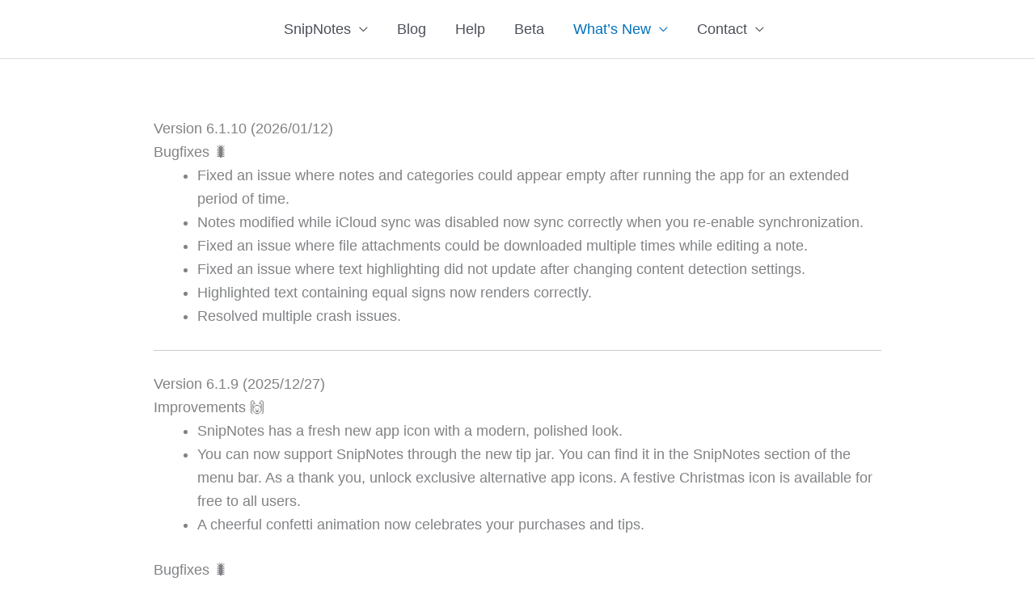

--- FILE ---
content_type: text/html; charset=UTF-8
request_url: https://www.snipnotes.de/en/whats-new-macos/
body_size: 29924
content:
<!DOCTYPE html>
<html lang="en-US">
<head>
<meta charset="UTF-8">
<meta name="viewport" content="width=device-width, initial-scale=1">

<!-- Metadata Start -->

<meta name="apple-itunes-app" content="app-id=967594709" />
<meta property="og:title" content="SnipNotes" />
<meta property="og:description" content="SnipNotes is your clever notebook for iPhone, iPad, Mac and Apple Watch." />
<meta property="og:type" content="website" />
<meta property="og:url" content="http://www.snipnotes.de/en" />
<meta property="og:image" content="/images/appicon-512.png"/>
<meta property="og:image:width" content="512" />
<meta property="og:image:height" content="512" />

<link rel="apple-touch-icon" sizes="180x180" href="/images/favicon/apple-touch-icon.png?v=WGNmJxX0lE">
<link rel="icon" type="image/png" sizes="32x32" href="/images/favicon/favicon-32x32.png?v=WGNmJxX0lE">
<link rel="icon" type="image/png" sizes="16x16" href="/images/favicon/favicon-16x16.png?v=WGNmJxX0lE">
<link rel="manifest" href="/images/favicon/site.webmanifest?v=WGNmJxX0lE">
<link rel="mask-icon" href="/images/favicon/safari-pinned-tab.svg?v=WGNmJxX0lE" color="#5bbad5">
<link rel="shortcut icon" href="/images/favicon/favicon.ico?v=WGNmJxX0lE">
<meta name="msapplication-TileColor" content="#2d89ef">
<meta name="msapplication-config" content="/images/favicon/browserconfig.xml?v=WGNmJxX0lE">
<meta name="theme-color" content="#ffffff">

<meta name="description" content="SnipNotes is your clever notebook for iPhone, iPad, Mac and Apple Watch." />
<meta name="twitter:card" content="app" />
<meta name="twitter:site" content="@SnipNotesApp" />
<meta name="twitter:description" content="SnipNotes is your clever notebook for iPhone, iPad, Mac and Apple Watch." />
<meta name="twitter:app:country" content="US" />
<meta name="twitter:app:name:iphone" content="SnipNotes" />
<meta name="twitter:app:id:iphone" content="967594709" />
<meta name="twitter:app:name:ipad" content="SnipNotes" />
<meta name="twitter:app:id:ipad" content="967594709" />

<!-- Metadata End -->

<link rel="profile" href="https://gmpg.org/xfn/11">

<title>Release Notes macOS &#8211; SnipNotes</title>
<meta name='robots' content='max-image-preview:large' />
<link rel="alternate" type="application/rss+xml" title="SnipNotes &raquo; Feed" href="https://www.snipnotes.de/en/feed/" />
<link rel="alternate" type="application/rss+xml" title="SnipNotes &raquo; Comments Feed" href="https://www.snipnotes.de/en/comments/feed/" />
<link rel="alternate" title="oEmbed (JSON)" type="application/json+oembed" href="https://www.snipnotes.de/en/wp-json/oembed/1.0/embed?url=https%3A%2F%2Fwww.snipnotes.de%2Fen%2Fwhats-new-macos%2F" />
<link rel="alternate" title="oEmbed (XML)" type="text/xml+oembed" href="https://www.snipnotes.de/en/wp-json/oembed/1.0/embed?url=https%3A%2F%2Fwww.snipnotes.de%2Fen%2Fwhats-new-macos%2F&#038;format=xml" />
		<style>
			.lazyload,
			.lazyloading {
				max-width: 100%;
			}
		</style>
		<style id='wp-img-auto-sizes-contain-inline-css'>
img:is([sizes=auto i],[sizes^="auto," i]){contain-intrinsic-size:3000px 1500px}
/*# sourceURL=wp-img-auto-sizes-contain-inline-css */
</style>
<link rel='stylesheet' id='astra-theme-css-css' href='https://www.snipnotes.de/en/wp-content/themes/astra/assets/css/minified/style.min.css?ver=4.11.13' media='all' />
<style id='astra-theme-css-inline-css'>
.ast-no-sidebar .entry-content .alignfull {margin-left: calc( -50vw + 50%);margin-right: calc( -50vw + 50%);max-width: 100vw;width: 100vw;}.ast-no-sidebar .entry-content .alignwide {margin-left: calc(-41vw + 50%);margin-right: calc(-41vw + 50%);max-width: unset;width: unset;}.ast-no-sidebar .entry-content .alignfull .alignfull,.ast-no-sidebar .entry-content .alignfull .alignwide,.ast-no-sidebar .entry-content .alignwide .alignfull,.ast-no-sidebar .entry-content .alignwide .alignwide,.ast-no-sidebar .entry-content .wp-block-column .alignfull,.ast-no-sidebar .entry-content .wp-block-column .alignwide{width: 100%;margin-left: auto;margin-right: auto;}.wp-block-gallery,.blocks-gallery-grid {margin: 0;}.wp-block-separator {max-width: 100px;}.wp-block-separator.is-style-wide,.wp-block-separator.is-style-dots {max-width: none;}.entry-content .has-2-columns .wp-block-column:first-child {padding-right: 10px;}.entry-content .has-2-columns .wp-block-column:last-child {padding-left: 10px;}@media (max-width: 782px) {.entry-content .wp-block-columns .wp-block-column {flex-basis: 100%;}.entry-content .has-2-columns .wp-block-column:first-child {padding-right: 0;}.entry-content .has-2-columns .wp-block-column:last-child {padding-left: 0;}}body .entry-content .wp-block-latest-posts {margin-left: 0;}body .entry-content .wp-block-latest-posts li {list-style: none;}.ast-no-sidebar .ast-container .entry-content .wp-block-latest-posts {margin-left: 0;}.ast-header-break-point .entry-content .alignwide {margin-left: auto;margin-right: auto;}.entry-content .blocks-gallery-item img {margin-bottom: auto;}.wp-block-pullquote {border-top: 4px solid #555d66;border-bottom: 4px solid #555d66;color: #40464d;}:root{--ast-post-nav-space:0;--ast-container-default-xlg-padding:6.67em;--ast-container-default-lg-padding:5.67em;--ast-container-default-slg-padding:4.34em;--ast-container-default-md-padding:3.34em;--ast-container-default-sm-padding:6.67em;--ast-container-default-xs-padding:2.4em;--ast-container-default-xxs-padding:1.4em;--ast-code-block-background:#EEEEEE;--ast-comment-inputs-background:#FAFAFA;--ast-normal-container-width:900px;--ast-narrow-container-width:750px;--ast-blog-title-font-weight:normal;--ast-blog-meta-weight:inherit;--ast-global-color-primary:var(--ast-global-color-5);--ast-global-color-secondary:var(--ast-global-color-4);--ast-global-color-alternate-background:var(--ast-global-color-7);--ast-global-color-subtle-background:var(--ast-global-color-6);--ast-bg-style-guide:#F8FAFC;--ast-shadow-style-guide:0px 0px 4px 0 #00000057;--ast-global-dark-bg-style:#fff;--ast-global-dark-lfs:#fbfbfb;--ast-widget-bg-color:#fafafa;--ast-wc-container-head-bg-color:#fbfbfb;--ast-title-layout-bg:#eeeeee;--ast-search-border-color:#e7e7e7;--ast-lifter-hover-bg:#e6e6e6;--ast-gallery-block-color:#000;--srfm-color-input-label:var(--ast-global-color-2);}html{font-size:112.5%;}a,.page-title{color:var(--ast-global-color-0);}a:hover,a:focus{color:var(--ast-global-color-1);}body,button,input,select,textarea,.ast-button,.ast-custom-button{font-family:-apple-system,BlinkMacSystemFont,Segoe UI,Roboto,Oxygen-Sans,Ubuntu,Cantarell,Helvetica Neue,sans-serif;font-weight:inherit;font-size:18px;font-size:1rem;line-height:var(--ast-body-line-height,1.65em);}blockquote{color:var(--ast-global-color-3);}.ast-site-identity .site-title a{color:var(--ast-global-color-2);}.site-title{font-size:35px;font-size:1.9444444444444rem;display:none;}header .custom-logo-link img{max-width:0px;width:0px;}.astra-logo-svg{width:0px;}.site-header .site-description{font-size:15px;font-size:0.83333333333333rem;display:none;}.entry-title{font-size:26px;font-size:1.4444444444444rem;}.archive .ast-article-post .ast-article-inner,.blog .ast-article-post .ast-article-inner,.archive .ast-article-post .ast-article-inner:hover,.blog .ast-article-post .ast-article-inner:hover{overflow:hidden;}h1,.entry-content :where(h1){font-size:40px;font-size:2.2222222222222rem;line-height:1.4em;}h2,.entry-content :where(h2){font-size:32px;font-size:1.7777777777778rem;line-height:1.3em;}h3,.entry-content :where(h3){font-size:26px;font-size:1.4444444444444rem;line-height:1.3em;}h4,.entry-content :where(h4){font-size:24px;font-size:1.3333333333333rem;line-height:1.2em;}h5,.entry-content :where(h5){font-size:20px;font-size:1.1111111111111rem;line-height:1.2em;}h6,.entry-content :where(h6){font-size:16px;font-size:0.88888888888889rem;line-height:1.25em;}::selection{background-color:var(--ast-global-color-0);color:#ffffff;}body,h1,h2,h3,h4,h5,h6,.entry-title a,.entry-content :where(h1,h2,h3,h4,h5,h6){color:var(--ast-global-color-3);}.tagcloud a:hover,.tagcloud a:focus,.tagcloud a.current-item{color:#ffffff;border-color:var(--ast-global-color-0);background-color:var(--ast-global-color-0);}input:focus,input[type="text"]:focus,input[type="email"]:focus,input[type="url"]:focus,input[type="password"]:focus,input[type="reset"]:focus,input[type="search"]:focus,textarea:focus{border-color:var(--ast-global-color-0);}input[type="radio"]:checked,input[type=reset],input[type="checkbox"]:checked,input[type="checkbox"]:hover:checked,input[type="checkbox"]:focus:checked,input[type=range]::-webkit-slider-thumb{border-color:var(--ast-global-color-0);background-color:var(--ast-global-color-0);box-shadow:none;}.site-footer a:hover + .post-count,.site-footer a:focus + .post-count{background:var(--ast-global-color-0);border-color:var(--ast-global-color-0);}.single .nav-links .nav-previous,.single .nav-links .nav-next{color:var(--ast-global-color-0);}.entry-meta,.entry-meta *{line-height:1.45;color:var(--ast-global-color-0);}.entry-meta a:not(.ast-button):hover,.entry-meta a:not(.ast-button):hover *,.entry-meta a:not(.ast-button):focus,.entry-meta a:not(.ast-button):focus *,.page-links > .page-link,.page-links .page-link:hover,.post-navigation a:hover{color:var(--ast-global-color-1);}#cat option,.secondary .calendar_wrap thead a,.secondary .calendar_wrap thead a:visited{color:var(--ast-global-color-0);}.secondary .calendar_wrap #today,.ast-progress-val span{background:var(--ast-global-color-0);}.secondary a:hover + .post-count,.secondary a:focus + .post-count{background:var(--ast-global-color-0);border-color:var(--ast-global-color-0);}.calendar_wrap #today > a{color:#ffffff;}.page-links .page-link,.single .post-navigation a{color:var(--ast-global-color-0);}.ast-search-menu-icon .search-form button.search-submit{padding:0 4px;}.ast-search-menu-icon form.search-form{padding-right:0;}.ast-header-search .ast-search-menu-icon.ast-dropdown-active .search-form,.ast-header-search .ast-search-menu-icon.ast-dropdown-active .search-field:focus{transition:all 0.2s;}.search-form input.search-field:focus{outline:none;}.widget-title,.widget .wp-block-heading{font-size:25px;font-size:1.3888888888889rem;color:var(--ast-global-color-3);}.single .ast-author-details .author-title{color:var(--ast-global-color-1);}.ast-search-menu-icon.slide-search a:focus-visible:focus-visible,.astra-search-icon:focus-visible,#close:focus-visible,a:focus-visible,.ast-menu-toggle:focus-visible,.site .skip-link:focus-visible,.wp-block-loginout input:focus-visible,.wp-block-search.wp-block-search__button-inside .wp-block-search__inside-wrapper,.ast-header-navigation-arrow:focus-visible,.ast-orders-table__row .ast-orders-table__cell:focus-visible,a#ast-apply-coupon:focus-visible,#ast-apply-coupon:focus-visible,#close:focus-visible,.button.search-submit:focus-visible,#search_submit:focus,.normal-search:focus-visible,.ast-header-account-wrap:focus-visible,.astra-cart-drawer-close:focus,.ast-single-variation:focus,.ast-button:focus{outline-style:dotted;outline-color:inherit;outline-width:thin;}input:focus,input[type="text"]:focus,input[type="email"]:focus,input[type="url"]:focus,input[type="password"]:focus,input[type="reset"]:focus,input[type="search"]:focus,input[type="number"]:focus,textarea:focus,.wp-block-search__input:focus,[data-section="section-header-mobile-trigger"] .ast-button-wrap .ast-mobile-menu-trigger-minimal:focus,.ast-mobile-popup-drawer.active .menu-toggle-close:focus,#ast-scroll-top:focus,#coupon_code:focus,#ast-coupon-code:focus{border-style:dotted;border-color:inherit;border-width:thin;}input{outline:none;}.main-header-menu .menu-link,.ast-header-custom-item a{color:var(--ast-global-color-3);}.main-header-menu .menu-item:hover > .menu-link,.main-header-menu .menu-item:hover > .ast-menu-toggle,.main-header-menu .ast-masthead-custom-menu-items a:hover,.main-header-menu .menu-item.focus > .menu-link,.main-header-menu .menu-item.focus > .ast-menu-toggle,.main-header-menu .current-menu-item > .menu-link,.main-header-menu .current-menu-ancestor > .menu-link,.main-header-menu .current-menu-item > .ast-menu-toggle,.main-header-menu .current-menu-ancestor > .ast-menu-toggle{color:var(--ast-global-color-0);}.header-main-layout-3 .ast-main-header-bar-alignment{margin-right:auto;}.header-main-layout-2 .site-header-section-left .ast-site-identity{text-align:left;}.ast-logo-title-inline .site-logo-img{padding-right:1em;}body .ast-oembed-container *{position:absolute;top:0;width:100%;height:100%;left:0;}body .wp-block-embed-pocket-casts .ast-oembed-container *{position:unset;}.ast-header-break-point .ast-mobile-menu-buttons-minimal.menu-toggle{background:transparent;color:var(--ast-global-color-0);}.ast-header-break-point .ast-mobile-menu-buttons-outline.menu-toggle{background:transparent;border:1px solid var(--ast-global-color-0);color:var(--ast-global-color-0);}.ast-header-break-point .ast-mobile-menu-buttons-fill.menu-toggle{background:var(--ast-global-color-0);}.ast-single-post-featured-section + article {margin-top: 2em;}.site-content .ast-single-post-featured-section img {width: 100%;overflow: hidden;object-fit: cover;}.site > .ast-single-related-posts-container {margin-top: 0;}@media (min-width: 769px) {.ast-desktop .ast-container--narrow {max-width: var(--ast-narrow-container-width);margin: 0 auto;}}.footer-adv .footer-adv-overlay{border-top-style:solid;border-top-color:#7a7a7a;}.wp-block-buttons.aligncenter{justify-content:center;}@media (max-width:782px){.entry-content .wp-block-columns .wp-block-column{margin-left:0px;}}.wp-block-image.aligncenter{margin-left:auto;margin-right:auto;}.wp-block-table.aligncenter{margin-left:auto;margin-right:auto;}.wp-block-buttons .wp-block-button.is-style-outline .wp-block-button__link.wp-element-button,.ast-outline-button,.wp-block-uagb-buttons-child .uagb-buttons-repeater.ast-outline-button{border-top-width:2px;border-right-width:2px;border-bottom-width:2px;border-left-width:2px;font-family:inherit;font-weight:inherit;line-height:1em;}.wp-block-button .wp-block-button__link.wp-element-button.is-style-outline:not(.has-background),.wp-block-button.is-style-outline>.wp-block-button__link.wp-element-button:not(.has-background),.ast-outline-button{background-color:transparent;}.entry-content[data-ast-blocks-layout] > figure{margin-bottom:1em;}@media (max-width:768px){.ast-left-sidebar #content > .ast-container{display:flex;flex-direction:column-reverse;width:100%;}.ast-separate-container .ast-article-post,.ast-separate-container .ast-article-single{padding:1.5em 2.14em;}.ast-author-box img.avatar{margin:20px 0 0 0;}}@media (min-width:769px){.ast-separate-container.ast-right-sidebar #primary,.ast-separate-container.ast-left-sidebar #primary{border:0;}.search-no-results.ast-separate-container #primary{margin-bottom:4em;}}.menu-toggle,button,.ast-button,.ast-custom-button,.button,input#submit,input[type="button"],input[type="submit"],input[type="reset"]{color:#ffffff;border-color:var(--ast-global-color-0);background-color:var(--ast-global-color-0);padding-top:10px;padding-right:40px;padding-bottom:10px;padding-left:40px;font-family:inherit;font-weight:inherit;}button:focus,.menu-toggle:hover,button:hover,.ast-button:hover,.ast-custom-button:hover .button:hover,.ast-custom-button:hover,input[type=reset]:hover,input[type=reset]:focus,input#submit:hover,input#submit:focus,input[type="button"]:hover,input[type="button"]:focus,input[type="submit"]:hover,input[type="submit"]:focus{color:#ffffff;background-color:var(--ast-global-color-1);border-color:var(--ast-global-color-1);}@media (max-width:768px){.ast-mobile-header-stack .main-header-bar .ast-search-menu-icon{display:inline-block;}.ast-header-break-point.ast-header-custom-item-outside .ast-mobile-header-stack .main-header-bar .ast-search-icon{margin:0;}.ast-comment-avatar-wrap img{max-width:2.5em;}.ast-comment-meta{padding:0 1.8888em 1.3333em;}.ast-separate-container .ast-comment-list li.depth-1{padding:1.5em 2.14em;}.ast-separate-container .comment-respond{padding:2em 2.14em;}}@media (min-width:544px){.ast-container{max-width:100%;}}@media (max-width:544px){.ast-separate-container .ast-article-post,.ast-separate-container .ast-article-single,.ast-separate-container .comments-title,.ast-separate-container .ast-archive-description{padding:1.5em 1em;}.ast-separate-container #content .ast-container{padding-left:0.54em;padding-right:0.54em;}.ast-separate-container .ast-comment-list .bypostauthor{padding:.5em;}.ast-search-menu-icon.ast-dropdown-active .search-field{width:170px;}.site-branding img,.site-header .site-logo-img .custom-logo-link img{max-width:100%;}} #ast-mobile-header .ast-site-header-cart-li a{pointer-events:none;}.ast-no-sidebar.ast-separate-container .entry-content .alignfull {margin-left: -6.67em;margin-right: -6.67em;width: auto;}@media (max-width: 1200px) {.ast-no-sidebar.ast-separate-container .entry-content .alignfull {margin-left: -2.4em;margin-right: -2.4em;}}@media (max-width: 768px) {.ast-no-sidebar.ast-separate-container .entry-content .alignfull {margin-left: -2.14em;margin-right: -2.14em;}}@media (max-width: 544px) {.ast-no-sidebar.ast-separate-container .entry-content .alignfull {margin-left: -1em;margin-right: -1em;}}.ast-no-sidebar.ast-separate-container .entry-content .alignwide {margin-left: -20px;margin-right: -20px;}.ast-no-sidebar.ast-separate-container .entry-content .wp-block-column .alignfull,.ast-no-sidebar.ast-separate-container .entry-content .wp-block-column .alignwide {margin-left: auto;margin-right: auto;width: 100%;}@media (max-width:768px){.site-title{display:none;}.site-header .site-description{display:none;}h1,.entry-content :where(h1){font-size:30px;}h2,.entry-content :where(h2){font-size:25px;}h3,.entry-content :where(h3){font-size:20px;}}@media (max-width:544px){.site-title{display:none;}.site-header .site-description{display:none;}h1,.entry-content :where(h1){font-size:30px;}h2,.entry-content :where(h2){font-size:25px;}h3,.entry-content :where(h3){font-size:20px;}}@media (max-width:768px){html{font-size:102.6%;}}@media (max-width:544px){html{font-size:102.6%;}}@media (min-width:769px){.ast-container{max-width:940px;}}@font-face {font-family: "Astra";src: url(https://www.snipnotes.de/en/wp-content/themes/astra/assets/fonts/astra.woff) format("woff"),url(https://www.snipnotes.de/en/wp-content/themes/astra/assets/fonts/astra.ttf) format("truetype"),url(https://www.snipnotes.de/en/wp-content/themes/astra/assets/fonts/astra.svg#astra) format("svg");font-weight: normal;font-style: normal;font-display: fallback;}@media (max-width:921px) {.main-header-bar .main-header-bar-navigation{display:none;}}.ast-desktop .main-header-menu.submenu-with-border .sub-menu,.ast-desktop .main-header-menu.submenu-with-border .astra-full-megamenu-wrapper{border-color:var(--ast-global-color-0);}.ast-desktop .main-header-menu.submenu-with-border .sub-menu{border-top-width:2px;border-style:solid;}.ast-desktop .main-header-menu.submenu-with-border .sub-menu .sub-menu{top:-2px;}.ast-desktop .main-header-menu.submenu-with-border .sub-menu .menu-link,.ast-desktop .main-header-menu.submenu-with-border .children .menu-link{border-bottom-width:0px;border-style:solid;border-color:#eaeaea;}@media (min-width:769px){.main-header-menu .sub-menu .menu-item.ast-left-align-sub-menu:hover > .sub-menu,.main-header-menu .sub-menu .menu-item.ast-left-align-sub-menu.focus > .sub-menu{margin-left:-0px;}}.ast-small-footer{border-top-style:solid;border-top-width:1px;border-top-color:#7a7a7a;}.ast-small-footer-wrap{text-align:center;}.site .comments-area{padding-bottom:3em;}.ast-header-break-point.ast-header-custom-item-inside .main-header-bar .main-header-bar-navigation .ast-search-icon {display: none;}.ast-header-break-point.ast-header-custom-item-inside .main-header-bar .ast-search-menu-icon .search-form {padding: 0;display: block;overflow: hidden;}.ast-header-break-point .ast-header-custom-item .widget:last-child {margin-bottom: 1em;}.ast-header-custom-item .widget {margin: 0.5em;display: inline-block;vertical-align: middle;}.ast-header-custom-item .widget p {margin-bottom: 0;}.ast-header-custom-item .widget li {width: auto;}.ast-header-custom-item-inside .button-custom-menu-item .menu-link {display: none;}.ast-header-custom-item-inside.ast-header-break-point .button-custom-menu-item .ast-custom-button-link {display: none;}.ast-header-custom-item-inside.ast-header-break-point .button-custom-menu-item .menu-link {display: block;}.ast-header-break-point.ast-header-custom-item-outside .main-header-bar .ast-search-icon {margin-right: 1em;}.ast-header-break-point.ast-header-custom-item-inside .main-header-bar .ast-search-menu-icon .search-field,.ast-header-break-point.ast-header-custom-item-inside .main-header-bar .ast-search-menu-icon.ast-inline-search .search-field {width: 100%;padding-right: 5.5em;}.ast-header-break-point.ast-header-custom-item-inside .main-header-bar .ast-search-menu-icon .search-submit {display: block;position: absolute;height: 100%;top: 0;right: 0;padding: 0 1em;border-radius: 0;}.ast-header-break-point .ast-header-custom-item .ast-masthead-custom-menu-items {padding-left: 20px;padding-right: 20px;margin-bottom: 1em;margin-top: 1em;}.ast-header-custom-item-inside.ast-header-break-point .button-custom-menu-item {padding-left: 0;padding-right: 0;margin-top: 0;margin-bottom: 0;}.astra-icon-down_arrow::after {content: "\e900";font-family: Astra;}.astra-icon-close::after {content: "\e5cd";font-family: Astra;}.astra-icon-drag_handle::after {content: "\e25d";font-family: Astra;}.astra-icon-format_align_justify::after {content: "\e235";font-family: Astra;}.astra-icon-menu::after {content: "\e5d2";font-family: Astra;}.astra-icon-reorder::after {content: "\e8fe";font-family: Astra;}.astra-icon-search::after {content: "\e8b6";font-family: Astra;}.astra-icon-zoom_in::after {content: "\e56b";font-family: Astra;}.astra-icon-check-circle::after {content: "\e901";font-family: Astra;}.astra-icon-shopping-cart::after {content: "\f07a";font-family: Astra;}.astra-icon-shopping-bag::after {content: "\f290";font-family: Astra;}.astra-icon-shopping-basket::after {content: "\f291";font-family: Astra;}.astra-icon-circle-o::after {content: "\e903";font-family: Astra;}.astra-icon-certificate::after {content: "\e902";font-family: Astra;}blockquote {padding: 1.2em;}:root .has-ast-global-color-0-color{color:var(--ast-global-color-0);}:root .has-ast-global-color-0-background-color{background-color:var(--ast-global-color-0);}:root .wp-block-button .has-ast-global-color-0-color{color:var(--ast-global-color-0);}:root .wp-block-button .has-ast-global-color-0-background-color{background-color:var(--ast-global-color-0);}:root .has-ast-global-color-1-color{color:var(--ast-global-color-1);}:root .has-ast-global-color-1-background-color{background-color:var(--ast-global-color-1);}:root .wp-block-button .has-ast-global-color-1-color{color:var(--ast-global-color-1);}:root .wp-block-button .has-ast-global-color-1-background-color{background-color:var(--ast-global-color-1);}:root .has-ast-global-color-2-color{color:var(--ast-global-color-2);}:root .has-ast-global-color-2-background-color{background-color:var(--ast-global-color-2);}:root .wp-block-button .has-ast-global-color-2-color{color:var(--ast-global-color-2);}:root .wp-block-button .has-ast-global-color-2-background-color{background-color:var(--ast-global-color-2);}:root .has-ast-global-color-3-color{color:var(--ast-global-color-3);}:root .has-ast-global-color-3-background-color{background-color:var(--ast-global-color-3);}:root .wp-block-button .has-ast-global-color-3-color{color:var(--ast-global-color-3);}:root .wp-block-button .has-ast-global-color-3-background-color{background-color:var(--ast-global-color-3);}:root .has-ast-global-color-4-color{color:var(--ast-global-color-4);}:root .has-ast-global-color-4-background-color{background-color:var(--ast-global-color-4);}:root .wp-block-button .has-ast-global-color-4-color{color:var(--ast-global-color-4);}:root .wp-block-button .has-ast-global-color-4-background-color{background-color:var(--ast-global-color-4);}:root .has-ast-global-color-5-color{color:var(--ast-global-color-5);}:root .has-ast-global-color-5-background-color{background-color:var(--ast-global-color-5);}:root .wp-block-button .has-ast-global-color-5-color{color:var(--ast-global-color-5);}:root .wp-block-button .has-ast-global-color-5-background-color{background-color:var(--ast-global-color-5);}:root .has-ast-global-color-6-color{color:var(--ast-global-color-6);}:root .has-ast-global-color-6-background-color{background-color:var(--ast-global-color-6);}:root .wp-block-button .has-ast-global-color-6-color{color:var(--ast-global-color-6);}:root .wp-block-button .has-ast-global-color-6-background-color{background-color:var(--ast-global-color-6);}:root .has-ast-global-color-7-color{color:var(--ast-global-color-7);}:root .has-ast-global-color-7-background-color{background-color:var(--ast-global-color-7);}:root .wp-block-button .has-ast-global-color-7-color{color:var(--ast-global-color-7);}:root .wp-block-button .has-ast-global-color-7-background-color{background-color:var(--ast-global-color-7);}:root .has-ast-global-color-8-color{color:var(--ast-global-color-8);}:root .has-ast-global-color-8-background-color{background-color:var(--ast-global-color-8);}:root .wp-block-button .has-ast-global-color-8-color{color:var(--ast-global-color-8);}:root .wp-block-button .has-ast-global-color-8-background-color{background-color:var(--ast-global-color-8);}:root{--ast-global-color-0:#0170B9;--ast-global-color-1:#3a3a3a;--ast-global-color-2:#3a3a3a;--ast-global-color-3:#4B4F58;--ast-global-color-4:#F5F5F5;--ast-global-color-5:#FFFFFF;--ast-global-color-6:#E5E5E5;--ast-global-color-7:#424242;--ast-global-color-8:#000000;}:root {--ast-border-color : #dddddd;}.ast-single-entry-banner {-js-display: flex;display: flex;flex-direction: column;justify-content: center;text-align: center;position: relative;background: var(--ast-title-layout-bg);}.ast-single-entry-banner[data-banner-layout="layout-1"] {max-width: 900px;background: inherit;padding: 20px 0;}.ast-single-entry-banner[data-banner-width-type="custom"] {margin: 0 auto;width: 100%;}.ast-single-entry-banner + .site-content .entry-header {margin-bottom: 0;}.site .ast-author-avatar {--ast-author-avatar-size: ;}a.ast-underline-text {text-decoration: underline;}.ast-container > .ast-terms-link {position: relative;display: block;}a.ast-button.ast-badge-tax {padding: 4px 8px;border-radius: 3px;font-size: inherit;}header.entry-header{text-align:left;}header.entry-header > *:not(:last-child){margin-bottom:10px;}@media (max-width:768px){header.entry-header{text-align:left;}}@media (max-width:544px){header.entry-header{text-align:left;}}.ast-archive-entry-banner {-js-display: flex;display: flex;flex-direction: column;justify-content: center;text-align: center;position: relative;background: var(--ast-title-layout-bg);}.ast-archive-entry-banner[data-banner-width-type="custom"] {margin: 0 auto;width: 100%;}.ast-archive-entry-banner[data-banner-layout="layout-1"] {background: inherit;padding: 20px 0;text-align: left;}body.archive .ast-archive-description{max-width:900px;width:100%;text-align:left;padding-top:3em;padding-right:3em;padding-bottom:3em;padding-left:3em;}body.archive .ast-archive-description .ast-archive-title,body.archive .ast-archive-description .ast-archive-title *{font-size:40px;font-size:2.2222222222222rem;}body.archive .ast-archive-description > *:not(:last-child){margin-bottom:10px;}@media (max-width:768px){body.archive .ast-archive-description{text-align:left;}}@media (max-width:544px){body.archive .ast-archive-description{text-align:left;}}.ast-breadcrumbs .trail-browse,.ast-breadcrumbs .trail-items,.ast-breadcrumbs .trail-items li{display:inline-block;margin:0;padding:0;border:none;background:inherit;text-indent:0;text-decoration:none;}.ast-breadcrumbs .trail-browse{font-size:inherit;font-style:inherit;font-weight:inherit;color:inherit;}.ast-breadcrumbs .trail-items{list-style:none;}.trail-items li::after{padding:0 0.3em;content:"\00bb";}.trail-items li:last-of-type::after{display:none;}h1,h2,h3,h4,h5,h6,.entry-content :where(h1,h2,h3,h4,h5,h6){color:var(--ast-global-color-2);}.ast-header-break-point .main-header-bar{border-bottom-width:1px;}@media (min-width:769px){.main-header-bar{border-bottom-width:1px;}}.main-header-menu .menu-item,#astra-footer-menu .menu-item,.main-header-bar .ast-masthead-custom-menu-items{-js-display:flex;display:flex;-webkit-box-pack:center;-webkit-justify-content:center;-moz-box-pack:center;-ms-flex-pack:center;justify-content:center;-webkit-box-orient:vertical;-webkit-box-direction:normal;-webkit-flex-direction:column;-moz-box-orient:vertical;-moz-box-direction:normal;-ms-flex-direction:column;flex-direction:column;}.main-header-menu > .menu-item > .menu-link,#astra-footer-menu > .menu-item > .menu-link{height:100%;-webkit-box-align:center;-webkit-align-items:center;-moz-box-align:center;-ms-flex-align:center;align-items:center;-js-display:flex;display:flex;}.ast-primary-menu-disabled .main-header-bar .ast-masthead-custom-menu-items{flex:unset;}.header-main-layout-1 .ast-flex.main-header-container,.header-main-layout-3 .ast-flex.main-header-container{-webkit-align-content:center;-ms-flex-line-pack:center;align-content:center;-webkit-box-align:center;-webkit-align-items:center;-moz-box-align:center;-ms-flex-align:center;align-items:center;}.main-header-menu .sub-menu .menu-item.menu-item-has-children > .menu-link:after{position:absolute;right:1em;top:50%;transform:translate(0,-50%) rotate(270deg);}.ast-header-break-point .main-header-bar .main-header-bar-navigation .page_item_has_children > .ast-menu-toggle::before,.ast-header-break-point .main-header-bar .main-header-bar-navigation .menu-item-has-children > .ast-menu-toggle::before,.ast-mobile-popup-drawer .main-header-bar-navigation .menu-item-has-children>.ast-menu-toggle::before,.ast-header-break-point .ast-mobile-header-wrap .main-header-bar-navigation .menu-item-has-children > .ast-menu-toggle::before{font-weight:bold;content:"\e900";font-family:Astra;text-decoration:inherit;display:inline-block;}.ast-header-break-point .main-navigation ul.sub-menu .menu-item .menu-link:before{content:"\e900";font-family:Astra;font-size:.65em;text-decoration:inherit;display:inline-block;transform:translate(0,-2px) rotateZ(270deg);margin-right:5px;}.widget_search .search-form:after{font-family:Astra;font-size:1.2em;font-weight:normal;content:"\e8b6";position:absolute;top:50%;right:15px;transform:translate(0,-50%);}.astra-search-icon::before{content:"\e8b6";font-family:Astra;font-style:normal;font-weight:normal;text-decoration:inherit;text-align:center;-webkit-font-smoothing:antialiased;-moz-osx-font-smoothing:grayscale;z-index:3;}.main-header-bar .main-header-bar-navigation .page_item_has_children > a:after,.main-header-bar .main-header-bar-navigation .menu-item-has-children > a:after,.menu-item-has-children .ast-header-navigation-arrow:after{content:"\e900";display:inline-block;font-family:Astra;font-size:.6rem;font-weight:bold;text-rendering:auto;-webkit-font-smoothing:antialiased;-moz-osx-font-smoothing:grayscale;margin-left:10px;line-height:normal;}.menu-item-has-children .sub-menu .ast-header-navigation-arrow:after{margin-left:0;}.ast-mobile-popup-drawer .main-header-bar-navigation .ast-submenu-expanded>.ast-menu-toggle::before{transform:rotateX(180deg);}.ast-header-break-point .main-header-bar-navigation .menu-item-has-children > .menu-link:after{display:none;}@media (min-width:769px){.ast-builder-menu .main-navigation > ul > li:last-child a{margin-right:0;}}.ast-separate-container .ast-article-inner{background-color:transparent;background-image:none;}.ast-separate-container .ast-article-post{background-color:var(--ast-global-color-5);}@media (max-width:768px){.ast-separate-container .ast-article-post{background-color:var(--ast-global-color-5);}}@media (max-width:544px){.ast-separate-container .ast-article-post{background-color:var(--ast-global-color-5);}}.ast-separate-container .ast-article-single:not(.ast-related-post),.ast-separate-container .error-404,.ast-separate-container .no-results,.single.ast-separate-container.ast-author-meta,.ast-separate-container .related-posts-title-wrapper,.ast-separate-container .comments-count-wrapper,.ast-box-layout.ast-plain-container .site-content,.ast-padded-layout.ast-plain-container .site-content,.ast-separate-container .ast-archive-description,.ast-separate-container .comments-area .comment-respond,.ast-separate-container .comments-area .ast-comment-list li,.ast-separate-container .comments-area .comments-title{background-color:var(--ast-global-color-5);}@media (max-width:768px){.ast-separate-container .ast-article-single:not(.ast-related-post),.ast-separate-container .error-404,.ast-separate-container .no-results,.single.ast-separate-container.ast-author-meta,.ast-separate-container .related-posts-title-wrapper,.ast-separate-container .comments-count-wrapper,.ast-box-layout.ast-plain-container .site-content,.ast-padded-layout.ast-plain-container .site-content,.ast-separate-container .ast-archive-description{background-color:var(--ast-global-color-5);}}@media (max-width:544px){.ast-separate-container .ast-article-single:not(.ast-related-post),.ast-separate-container .error-404,.ast-separate-container .no-results,.single.ast-separate-container.ast-author-meta,.ast-separate-container .related-posts-title-wrapper,.ast-separate-container .comments-count-wrapper,.ast-box-layout.ast-plain-container .site-content,.ast-padded-layout.ast-plain-container .site-content,.ast-separate-container .ast-archive-description{background-color:var(--ast-global-color-5);}}.ast-separate-container.ast-two-container #secondary .widget{background-color:var(--ast-global-color-5);}@media (max-width:768px){.ast-separate-container.ast-two-container #secondary .widget{background-color:var(--ast-global-color-5);}}@media (max-width:544px){.ast-separate-container.ast-two-container #secondary .widget{background-color:var(--ast-global-color-5);}}#ast-scroll-top {display: none;position: fixed;text-align: center;cursor: pointer;z-index: 99;width: 2.1em;height: 2.1em;line-height: 2.1;color: #ffffff;border-radius: 2px;content: "";outline: inherit;}@media (min-width: 769px) {#ast-scroll-top {content: "769";}}#ast-scroll-top .ast-icon.icon-arrow svg {margin-left: 0px;vertical-align: middle;transform: translate(0,-20%) rotate(180deg);width: 1.6em;}.ast-scroll-to-top-right {right: 30px;bottom: 30px;}.ast-scroll-to-top-left {left: 30px;bottom: 30px;}#ast-scroll-top{background-color:var(--ast-global-color-0);font-size:15px;}.ast-scroll-top-icon::before{content:"\e900";font-family:Astra;text-decoration:inherit;}.ast-scroll-top-icon{transform:rotate(180deg);}@media (max-width:768px){#ast-scroll-top .ast-icon.icon-arrow svg{width:1em;}}
/*# sourceURL=astra-theme-css-inline-css */
</style>
<link rel='stylesheet' id='astra-site-origin-css' href='https://www.snipnotes.de/en/wp-content/themes/astra/assets/css/minified/compatibility/site-origin.min.css?ver=4.11.13' media='all' />
<style id='wp-emoji-styles-inline-css'>

	img.wp-smiley, img.emoji {
		display: inline !important;
		border: none !important;
		box-shadow: none !important;
		height: 1em !important;
		width: 1em !important;
		margin: 0 0.07em !important;
		vertical-align: -0.1em !important;
		background: none !important;
		padding: 0 !important;
	}
/*# sourceURL=wp-emoji-styles-inline-css */
</style>
<style id='wp-block-library-inline-css'>
:root{--wp-block-synced-color:#7a00df;--wp-block-synced-color--rgb:122,0,223;--wp-bound-block-color:var(--wp-block-synced-color);--wp-editor-canvas-background:#ddd;--wp-admin-theme-color:#007cba;--wp-admin-theme-color--rgb:0,124,186;--wp-admin-theme-color-darker-10:#006ba1;--wp-admin-theme-color-darker-10--rgb:0,107,160.5;--wp-admin-theme-color-darker-20:#005a87;--wp-admin-theme-color-darker-20--rgb:0,90,135;--wp-admin-border-width-focus:2px}@media (min-resolution:192dpi){:root{--wp-admin-border-width-focus:1.5px}}.wp-element-button{cursor:pointer}:root .has-very-light-gray-background-color{background-color:#eee}:root .has-very-dark-gray-background-color{background-color:#313131}:root .has-very-light-gray-color{color:#eee}:root .has-very-dark-gray-color{color:#313131}:root .has-vivid-green-cyan-to-vivid-cyan-blue-gradient-background{background:linear-gradient(135deg,#00d084,#0693e3)}:root .has-purple-crush-gradient-background{background:linear-gradient(135deg,#34e2e4,#4721fb 50%,#ab1dfe)}:root .has-hazy-dawn-gradient-background{background:linear-gradient(135deg,#faaca8,#dad0ec)}:root .has-subdued-olive-gradient-background{background:linear-gradient(135deg,#fafae1,#67a671)}:root .has-atomic-cream-gradient-background{background:linear-gradient(135deg,#fdd79a,#004a59)}:root .has-nightshade-gradient-background{background:linear-gradient(135deg,#330968,#31cdcf)}:root .has-midnight-gradient-background{background:linear-gradient(135deg,#020381,#2874fc)}:root{--wp--preset--font-size--normal:16px;--wp--preset--font-size--huge:42px}.has-regular-font-size{font-size:1em}.has-larger-font-size{font-size:2.625em}.has-normal-font-size{font-size:var(--wp--preset--font-size--normal)}.has-huge-font-size{font-size:var(--wp--preset--font-size--huge)}.has-text-align-center{text-align:center}.has-text-align-left{text-align:left}.has-text-align-right{text-align:right}.has-fit-text{white-space:nowrap!important}#end-resizable-editor-section{display:none}.aligncenter{clear:both}.items-justified-left{justify-content:flex-start}.items-justified-center{justify-content:center}.items-justified-right{justify-content:flex-end}.items-justified-space-between{justify-content:space-between}.screen-reader-text{border:0;clip-path:inset(50%);height:1px;margin:-1px;overflow:hidden;padding:0;position:absolute;width:1px;word-wrap:normal!important}.screen-reader-text:focus{background-color:#ddd;clip-path:none;color:#444;display:block;font-size:1em;height:auto;left:5px;line-height:normal;padding:15px 23px 14px;text-decoration:none;top:5px;width:auto;z-index:100000}html :where(.has-border-color){border-style:solid}html :where([style*=border-top-color]){border-top-style:solid}html :where([style*=border-right-color]){border-right-style:solid}html :where([style*=border-bottom-color]){border-bottom-style:solid}html :where([style*=border-left-color]){border-left-style:solid}html :where([style*=border-width]){border-style:solid}html :where([style*=border-top-width]){border-top-style:solid}html :where([style*=border-right-width]){border-right-style:solid}html :where([style*=border-bottom-width]){border-bottom-style:solid}html :where([style*=border-left-width]){border-left-style:solid}html :where(img[class*=wp-image-]){height:auto;max-width:100%}:where(figure){margin:0 0 1em}html :where(.is-position-sticky){--wp-admin--admin-bar--position-offset:var(--wp-admin--admin-bar--height,0px)}@media screen and (max-width:600px){html :where(.is-position-sticky){--wp-admin--admin-bar--position-offset:0px}}

/*# sourceURL=wp-block-library-inline-css */
</style><style id='global-styles-inline-css'>
:root{--wp--preset--aspect-ratio--square: 1;--wp--preset--aspect-ratio--4-3: 4/3;--wp--preset--aspect-ratio--3-4: 3/4;--wp--preset--aspect-ratio--3-2: 3/2;--wp--preset--aspect-ratio--2-3: 2/3;--wp--preset--aspect-ratio--16-9: 16/9;--wp--preset--aspect-ratio--9-16: 9/16;--wp--preset--color--black: #000000;--wp--preset--color--cyan-bluish-gray: #abb8c3;--wp--preset--color--white: #ffffff;--wp--preset--color--pale-pink: #f78da7;--wp--preset--color--vivid-red: #cf2e2e;--wp--preset--color--luminous-vivid-orange: #ff6900;--wp--preset--color--luminous-vivid-amber: #fcb900;--wp--preset--color--light-green-cyan: #7bdcb5;--wp--preset--color--vivid-green-cyan: #00d084;--wp--preset--color--pale-cyan-blue: #8ed1fc;--wp--preset--color--vivid-cyan-blue: #0693e3;--wp--preset--color--vivid-purple: #9b51e0;--wp--preset--color--ast-global-color-0: var(--ast-global-color-0);--wp--preset--color--ast-global-color-1: var(--ast-global-color-1);--wp--preset--color--ast-global-color-2: var(--ast-global-color-2);--wp--preset--color--ast-global-color-3: var(--ast-global-color-3);--wp--preset--color--ast-global-color-4: var(--ast-global-color-4);--wp--preset--color--ast-global-color-5: var(--ast-global-color-5);--wp--preset--color--ast-global-color-6: var(--ast-global-color-6);--wp--preset--color--ast-global-color-7: var(--ast-global-color-7);--wp--preset--color--ast-global-color-8: var(--ast-global-color-8);--wp--preset--gradient--vivid-cyan-blue-to-vivid-purple: linear-gradient(135deg,rgb(6,147,227) 0%,rgb(155,81,224) 100%);--wp--preset--gradient--light-green-cyan-to-vivid-green-cyan: linear-gradient(135deg,rgb(122,220,180) 0%,rgb(0,208,130) 100%);--wp--preset--gradient--luminous-vivid-amber-to-luminous-vivid-orange: linear-gradient(135deg,rgb(252,185,0) 0%,rgb(255,105,0) 100%);--wp--preset--gradient--luminous-vivid-orange-to-vivid-red: linear-gradient(135deg,rgb(255,105,0) 0%,rgb(207,46,46) 100%);--wp--preset--gradient--very-light-gray-to-cyan-bluish-gray: linear-gradient(135deg,rgb(238,238,238) 0%,rgb(169,184,195) 100%);--wp--preset--gradient--cool-to-warm-spectrum: linear-gradient(135deg,rgb(74,234,220) 0%,rgb(151,120,209) 20%,rgb(207,42,186) 40%,rgb(238,44,130) 60%,rgb(251,105,98) 80%,rgb(254,248,76) 100%);--wp--preset--gradient--blush-light-purple: linear-gradient(135deg,rgb(255,206,236) 0%,rgb(152,150,240) 100%);--wp--preset--gradient--blush-bordeaux: linear-gradient(135deg,rgb(254,205,165) 0%,rgb(254,45,45) 50%,rgb(107,0,62) 100%);--wp--preset--gradient--luminous-dusk: linear-gradient(135deg,rgb(255,203,112) 0%,rgb(199,81,192) 50%,rgb(65,88,208) 100%);--wp--preset--gradient--pale-ocean: linear-gradient(135deg,rgb(255,245,203) 0%,rgb(182,227,212) 50%,rgb(51,167,181) 100%);--wp--preset--gradient--electric-grass: linear-gradient(135deg,rgb(202,248,128) 0%,rgb(113,206,126) 100%);--wp--preset--gradient--midnight: linear-gradient(135deg,rgb(2,3,129) 0%,rgb(40,116,252) 100%);--wp--preset--font-size--small: 13px;--wp--preset--font-size--medium: 20px;--wp--preset--font-size--large: 36px;--wp--preset--font-size--x-large: 42px;--wp--preset--spacing--20: 0.44rem;--wp--preset--spacing--30: 0.67rem;--wp--preset--spacing--40: 1rem;--wp--preset--spacing--50: 1.5rem;--wp--preset--spacing--60: 2.25rem;--wp--preset--spacing--70: 3.38rem;--wp--preset--spacing--80: 5.06rem;--wp--preset--shadow--natural: 6px 6px 9px rgba(0, 0, 0, 0.2);--wp--preset--shadow--deep: 12px 12px 50px rgba(0, 0, 0, 0.4);--wp--preset--shadow--sharp: 6px 6px 0px rgba(0, 0, 0, 0.2);--wp--preset--shadow--outlined: 6px 6px 0px -3px rgb(255, 255, 255), 6px 6px rgb(0, 0, 0);--wp--preset--shadow--crisp: 6px 6px 0px rgb(0, 0, 0);}:root { --wp--style--global--content-size: var(--wp--custom--ast-content-width-size);--wp--style--global--wide-size: var(--wp--custom--ast-wide-width-size); }:where(body) { margin: 0; }.wp-site-blocks > .alignleft { float: left; margin-right: 2em; }.wp-site-blocks > .alignright { float: right; margin-left: 2em; }.wp-site-blocks > .aligncenter { justify-content: center; margin-left: auto; margin-right: auto; }:where(.wp-site-blocks) > * { margin-block-start: 24px; margin-block-end: 0; }:where(.wp-site-blocks) > :first-child { margin-block-start: 0; }:where(.wp-site-blocks) > :last-child { margin-block-end: 0; }:root { --wp--style--block-gap: 24px; }:root :where(.is-layout-flow) > :first-child{margin-block-start: 0;}:root :where(.is-layout-flow) > :last-child{margin-block-end: 0;}:root :where(.is-layout-flow) > *{margin-block-start: 24px;margin-block-end: 0;}:root :where(.is-layout-constrained) > :first-child{margin-block-start: 0;}:root :where(.is-layout-constrained) > :last-child{margin-block-end: 0;}:root :where(.is-layout-constrained) > *{margin-block-start: 24px;margin-block-end: 0;}:root :where(.is-layout-flex){gap: 24px;}:root :where(.is-layout-grid){gap: 24px;}.is-layout-flow > .alignleft{float: left;margin-inline-start: 0;margin-inline-end: 2em;}.is-layout-flow > .alignright{float: right;margin-inline-start: 2em;margin-inline-end: 0;}.is-layout-flow > .aligncenter{margin-left: auto !important;margin-right: auto !important;}.is-layout-constrained > .alignleft{float: left;margin-inline-start: 0;margin-inline-end: 2em;}.is-layout-constrained > .alignright{float: right;margin-inline-start: 2em;margin-inline-end: 0;}.is-layout-constrained > .aligncenter{margin-left: auto !important;margin-right: auto !important;}.is-layout-constrained > :where(:not(.alignleft):not(.alignright):not(.alignfull)){max-width: var(--wp--style--global--content-size);margin-left: auto !important;margin-right: auto !important;}.is-layout-constrained > .alignwide{max-width: var(--wp--style--global--wide-size);}body .is-layout-flex{display: flex;}.is-layout-flex{flex-wrap: wrap;align-items: center;}.is-layout-flex > :is(*, div){margin: 0;}body .is-layout-grid{display: grid;}.is-layout-grid > :is(*, div){margin: 0;}body{padding-top: 0px;padding-right: 0px;padding-bottom: 0px;padding-left: 0px;}a:where(:not(.wp-element-button)){text-decoration: none;}:root :where(.wp-element-button, .wp-block-button__link){background-color: #32373c;border-width: 0;color: #fff;font-family: inherit;font-size: inherit;font-style: inherit;font-weight: inherit;letter-spacing: inherit;line-height: inherit;padding-top: calc(0.667em + 2px);padding-right: calc(1.333em + 2px);padding-bottom: calc(0.667em + 2px);padding-left: calc(1.333em + 2px);text-decoration: none;text-transform: inherit;}.has-black-color{color: var(--wp--preset--color--black) !important;}.has-cyan-bluish-gray-color{color: var(--wp--preset--color--cyan-bluish-gray) !important;}.has-white-color{color: var(--wp--preset--color--white) !important;}.has-pale-pink-color{color: var(--wp--preset--color--pale-pink) !important;}.has-vivid-red-color{color: var(--wp--preset--color--vivid-red) !important;}.has-luminous-vivid-orange-color{color: var(--wp--preset--color--luminous-vivid-orange) !important;}.has-luminous-vivid-amber-color{color: var(--wp--preset--color--luminous-vivid-amber) !important;}.has-light-green-cyan-color{color: var(--wp--preset--color--light-green-cyan) !important;}.has-vivid-green-cyan-color{color: var(--wp--preset--color--vivid-green-cyan) !important;}.has-pale-cyan-blue-color{color: var(--wp--preset--color--pale-cyan-blue) !important;}.has-vivid-cyan-blue-color{color: var(--wp--preset--color--vivid-cyan-blue) !important;}.has-vivid-purple-color{color: var(--wp--preset--color--vivid-purple) !important;}.has-ast-global-color-0-color{color: var(--wp--preset--color--ast-global-color-0) !important;}.has-ast-global-color-1-color{color: var(--wp--preset--color--ast-global-color-1) !important;}.has-ast-global-color-2-color{color: var(--wp--preset--color--ast-global-color-2) !important;}.has-ast-global-color-3-color{color: var(--wp--preset--color--ast-global-color-3) !important;}.has-ast-global-color-4-color{color: var(--wp--preset--color--ast-global-color-4) !important;}.has-ast-global-color-5-color{color: var(--wp--preset--color--ast-global-color-5) !important;}.has-ast-global-color-6-color{color: var(--wp--preset--color--ast-global-color-6) !important;}.has-ast-global-color-7-color{color: var(--wp--preset--color--ast-global-color-7) !important;}.has-ast-global-color-8-color{color: var(--wp--preset--color--ast-global-color-8) !important;}.has-black-background-color{background-color: var(--wp--preset--color--black) !important;}.has-cyan-bluish-gray-background-color{background-color: var(--wp--preset--color--cyan-bluish-gray) !important;}.has-white-background-color{background-color: var(--wp--preset--color--white) !important;}.has-pale-pink-background-color{background-color: var(--wp--preset--color--pale-pink) !important;}.has-vivid-red-background-color{background-color: var(--wp--preset--color--vivid-red) !important;}.has-luminous-vivid-orange-background-color{background-color: var(--wp--preset--color--luminous-vivid-orange) !important;}.has-luminous-vivid-amber-background-color{background-color: var(--wp--preset--color--luminous-vivid-amber) !important;}.has-light-green-cyan-background-color{background-color: var(--wp--preset--color--light-green-cyan) !important;}.has-vivid-green-cyan-background-color{background-color: var(--wp--preset--color--vivid-green-cyan) !important;}.has-pale-cyan-blue-background-color{background-color: var(--wp--preset--color--pale-cyan-blue) !important;}.has-vivid-cyan-blue-background-color{background-color: var(--wp--preset--color--vivid-cyan-blue) !important;}.has-vivid-purple-background-color{background-color: var(--wp--preset--color--vivid-purple) !important;}.has-ast-global-color-0-background-color{background-color: var(--wp--preset--color--ast-global-color-0) !important;}.has-ast-global-color-1-background-color{background-color: var(--wp--preset--color--ast-global-color-1) !important;}.has-ast-global-color-2-background-color{background-color: var(--wp--preset--color--ast-global-color-2) !important;}.has-ast-global-color-3-background-color{background-color: var(--wp--preset--color--ast-global-color-3) !important;}.has-ast-global-color-4-background-color{background-color: var(--wp--preset--color--ast-global-color-4) !important;}.has-ast-global-color-5-background-color{background-color: var(--wp--preset--color--ast-global-color-5) !important;}.has-ast-global-color-6-background-color{background-color: var(--wp--preset--color--ast-global-color-6) !important;}.has-ast-global-color-7-background-color{background-color: var(--wp--preset--color--ast-global-color-7) !important;}.has-ast-global-color-8-background-color{background-color: var(--wp--preset--color--ast-global-color-8) !important;}.has-black-border-color{border-color: var(--wp--preset--color--black) !important;}.has-cyan-bluish-gray-border-color{border-color: var(--wp--preset--color--cyan-bluish-gray) !important;}.has-white-border-color{border-color: var(--wp--preset--color--white) !important;}.has-pale-pink-border-color{border-color: var(--wp--preset--color--pale-pink) !important;}.has-vivid-red-border-color{border-color: var(--wp--preset--color--vivid-red) !important;}.has-luminous-vivid-orange-border-color{border-color: var(--wp--preset--color--luminous-vivid-orange) !important;}.has-luminous-vivid-amber-border-color{border-color: var(--wp--preset--color--luminous-vivid-amber) !important;}.has-light-green-cyan-border-color{border-color: var(--wp--preset--color--light-green-cyan) !important;}.has-vivid-green-cyan-border-color{border-color: var(--wp--preset--color--vivid-green-cyan) !important;}.has-pale-cyan-blue-border-color{border-color: var(--wp--preset--color--pale-cyan-blue) !important;}.has-vivid-cyan-blue-border-color{border-color: var(--wp--preset--color--vivid-cyan-blue) !important;}.has-vivid-purple-border-color{border-color: var(--wp--preset--color--vivid-purple) !important;}.has-ast-global-color-0-border-color{border-color: var(--wp--preset--color--ast-global-color-0) !important;}.has-ast-global-color-1-border-color{border-color: var(--wp--preset--color--ast-global-color-1) !important;}.has-ast-global-color-2-border-color{border-color: var(--wp--preset--color--ast-global-color-2) !important;}.has-ast-global-color-3-border-color{border-color: var(--wp--preset--color--ast-global-color-3) !important;}.has-ast-global-color-4-border-color{border-color: var(--wp--preset--color--ast-global-color-4) !important;}.has-ast-global-color-5-border-color{border-color: var(--wp--preset--color--ast-global-color-5) !important;}.has-ast-global-color-6-border-color{border-color: var(--wp--preset--color--ast-global-color-6) !important;}.has-ast-global-color-7-border-color{border-color: var(--wp--preset--color--ast-global-color-7) !important;}.has-ast-global-color-8-border-color{border-color: var(--wp--preset--color--ast-global-color-8) !important;}.has-vivid-cyan-blue-to-vivid-purple-gradient-background{background: var(--wp--preset--gradient--vivid-cyan-blue-to-vivid-purple) !important;}.has-light-green-cyan-to-vivid-green-cyan-gradient-background{background: var(--wp--preset--gradient--light-green-cyan-to-vivid-green-cyan) !important;}.has-luminous-vivid-amber-to-luminous-vivid-orange-gradient-background{background: var(--wp--preset--gradient--luminous-vivid-amber-to-luminous-vivid-orange) !important;}.has-luminous-vivid-orange-to-vivid-red-gradient-background{background: var(--wp--preset--gradient--luminous-vivid-orange-to-vivid-red) !important;}.has-very-light-gray-to-cyan-bluish-gray-gradient-background{background: var(--wp--preset--gradient--very-light-gray-to-cyan-bluish-gray) !important;}.has-cool-to-warm-spectrum-gradient-background{background: var(--wp--preset--gradient--cool-to-warm-spectrum) !important;}.has-blush-light-purple-gradient-background{background: var(--wp--preset--gradient--blush-light-purple) !important;}.has-blush-bordeaux-gradient-background{background: var(--wp--preset--gradient--blush-bordeaux) !important;}.has-luminous-dusk-gradient-background{background: var(--wp--preset--gradient--luminous-dusk) !important;}.has-pale-ocean-gradient-background{background: var(--wp--preset--gradient--pale-ocean) !important;}.has-electric-grass-gradient-background{background: var(--wp--preset--gradient--electric-grass) !important;}.has-midnight-gradient-background{background: var(--wp--preset--gradient--midnight) !important;}.has-small-font-size{font-size: var(--wp--preset--font-size--small) !important;}.has-medium-font-size{font-size: var(--wp--preset--font-size--medium) !important;}.has-large-font-size{font-size: var(--wp--preset--font-size--large) !important;}.has-x-large-font-size{font-size: var(--wp--preset--font-size--x-large) !important;}
/*# sourceURL=global-styles-inline-css */
</style>

<link rel='stylesheet' id='inline-spoilers-css-css' href='https://www.snipnotes.de/en/wp-content/plugins/inline-spoilers/build/style-index.css?ver=2.1.0' media='all' />
<link rel='stylesheet' id='parent-style-css' href='https://www.snipnotes.de/en/wp-content/themes/astra/style.css?ver=6.9' media='all' />
<link rel='stylesheet' id='child-theme-css-css' href='https://www.snipnotes.de/en/wp-content/themes/astra-snipnotes/style.css?ver=6.9' media='all' />
<link rel='stylesheet' id='astra-addon-css-css' href='https://www.snipnotes.de/en/wp-content/uploads/astra-addon/astra-addon-69075facdc7c93-88794907.css?ver=4.11.10' media='all' />
<style id='astra-addon-css-inline-css'>
.ast-search-box.header-cover #close::before,.ast-search-box.full-screen #close::before{font-family:Astra;content:"\e5cd";display:inline-block;transition:transform .3s ease-in-out;}.site-header .ast-inline-search.ast-search-menu-icon .search-field {width: auto;}#ast-fixed-header .main-header-bar .site-title a,#ast-fixed-header .main-header-bar .site-title a:focus,#ast-fixed-header .main-header-bar .site-title a:hover,#ast-fixed-header .main-header-bar .site-title a:visited,.main-header-bar.ast-sticky-active .site-title a,.main-header-bar.ast-sticky-active .site-title a:focus,.main-header-bar.ast-sticky-active .site-title a:hover,.main-header-bar.ast-sticky-active .site-title a:visited{color:#222;}#ast-fixed-header .main-header-bar .site-description,.main-header-bar.ast-sticky-active .site-description{color:var(--ast-global-color-3);}.ast-sticky-active .main-header-menu > .menu-item.current-menu-item > .menu-link,.ast-sticky-active .main-header-menu >.menu-item.current-menu-ancestor > .menu-link,.main-header-bar.ast-sticky-active .main-header-menu > .menu-item.current-menu-item > .menu-link,.main-header-bar.ast-sticky-active .main-header-menu >.menu-item.current-menu-ancestor > .menu-link{color:var(--ast-global-color-0);}.ast-sticky-active .main-header-menu,.ast-sticky-active .main-header-menu > .menu-item > .menu-link,.ast-sticky-active .ast-masthead-custom-menu-items,.ast-sticky-active .ast-masthead-custom-menu-items a,.main-header-bar.ast-sticky-active,.main-header-bar.ast-sticky-active .main-header-menu > .menu-item > .menu-link,.main-header-bar.ast-sticky-active .ast-masthead-custom-menu-items,.main-header-bar.ast-sticky-active .ast-masthead-custom-menu-items a{color:var(--ast-global-color-3);}.ast-sticky-active .main-header-menu .menu-link:hover,.ast-sticky-active .main-header-menu .menu-item:hover > .menu-link,.ast-sticky-active .main-header-menu .menu-item.focus > .menu-link,.main-header-bar.ast-sticky-active .main-header-menu .menu-item:hover > .menu-link,.main-header-bar.ast-sticky-active .main-header-menu .menu-item.focus > .menu-link{color:var(--ast-global-color-0);}.ast-sticky-active .main-header-menu .ast-masthead-custom-menu-items a:hover,.ast-sticky-active .main-header-menu .menu-item:hover > .ast-menu-toggle,.ast-sticky-active .main-header-menu .menu-item.focus > .ast-menu-toggle,.main-header-bar.ast-sticky-active .main-header-menu .menu-item:hover > .ast-menu-toggle,.main-header-bar.ast-sticky-active .main-header-menu .menu-item.focus > .ast-menu-toggle{color:var(--ast-global-color-0);}#masthead .site-logo-img .astra-logo-svg,.ast-header-break-point #ast-fixed-header .site-logo-img .custom-logo-link img {max-width:0px;}.ast-transparent-header.ast-primary-sticky-header-active .main-header-bar-wrap .main-header-bar,.ast-primary-sticky-header-active .main-header-bar-wrap .main-header-bar,.ast-primary-sticky-header-active.ast-header-break-point .main-header-bar-wrap .main-header-bar,.ast-transparent-header.ast-primary-sticky-enabled .ast-main-header-wrap .main-header-bar.ast-header-sticked,.ast-primary-sticky-enabled .ast-main-header-wrap .main-header-bar.ast-header-sticked,.ast-primary-sticky-header-ast-primary-sticky-enabled .ast-main-header-wrap .main-header-bar.ast-header-sticked{backdrop-filter:unset;-webkit-backdrop-filter:unset;}.ast-primary-sticky-header-active .site-title a,.ast-primary-sticky-header-active .site-title a:focus,.ast-primary-sticky-header-active .site-title a:hover,.ast-primary-sticky-header-active .site-title a:visited{color:#222;}.ast-primary-sticky-header-active .site-header .site-description{color:var(--ast-global-color-3);}
/*# sourceURL=astra-addon-css-inline-css */
</style>
<link rel='stylesheet' id='cf7cf-style-css' href='https://www.snipnotes.de/en/wp-content/plugins/cf7-conditional-fields/style.css?ver=2.6.7' media='all' />
<script src="https://www.snipnotes.de/en/wp-includes/js/jquery/jquery.min.js?ver=3.7.1" id="jquery-core-js"></script>
<script src="https://www.snipnotes.de/en/wp-includes/js/jquery/jquery-migrate.min.js?ver=3.4.1" id="jquery-migrate-js"></script>
<link rel="https://api.w.org/" href="https://www.snipnotes.de/en/wp-json/" /><link rel="alternate" title="JSON" type="application/json" href="https://www.snipnotes.de/en/wp-json/wp/v2/pages/3055" /><link rel="EditURI" type="application/rsd+xml" title="RSD" href="https://www.snipnotes.de/en/xmlrpc.php?rsd" />
<meta name="generator" content="WordPress 6.9" />
<link rel="canonical" href="https://www.snipnotes.de/en/whats-new-macos/" />
<link rel='shortlink' href='https://www.snipnotes.de/en/?p=3055' />
    
    <script type="text/javascript">
        var ajaxurl = 'https://www.snipnotes.de/en/wp-admin/admin-ajax.php';
    </script>
		<script>
			document.documentElement.className = document.documentElement.className.replace('no-js', 'js');
		</script>
				<style>
			.no-js img.lazyload {
				display: none;
			}

			figure.wp-block-image img.lazyloading {
				min-width: 150px;
			}

			.lazyload,
			.lazyloading {
				--smush-placeholder-width: 100px;
				--smush-placeholder-aspect-ratio: 1/1;
				width: var(--smush-image-width, var(--smush-placeholder-width)) !important;
				aspect-ratio: var(--smush-image-aspect-ratio, var(--smush-placeholder-aspect-ratio)) !important;
			}

						.lazyload, .lazyloading {
				opacity: 0;
			}

			.lazyloaded {
				opacity: 1;
				transition: opacity 400ms;
				transition-delay: 0ms;
			}

					</style>
		<link rel="icon" href="https://www.snipnotes.de/en/wp-content/uploads/2019/09/snipnotes-logo-75x75.png" sizes="32x32" />
<link rel="icon" href="https://www.snipnotes.de/en/wp-content/uploads/2019/09/snipnotes-logo-450x450.png" sizes="192x192" />
<link rel="apple-touch-icon" href="https://www.snipnotes.de/en/wp-content/uploads/2019/09/snipnotes-logo-450x450.png" />
<meta name="msapplication-TileImage" content="https://www.snipnotes.de/en/wp-content/uploads/2019/09/snipnotes-logo-450x450.png" />
<link rel='stylesheet' id='so-css-astra-css' href='https://www.snipnotes.de/en/wp-content/uploads/so-css/so-css-astra.css?ver=1681999215' media='all' />
</head>

<body itemtype='https://schema.org/WebPage' itemscope='itemscope' class="wp-singular page-template-default page page-id-3055 wp-embed-responsive wp-theme-astra wp-child-theme-astra-snipnotes ast-desktop ast-plain-container ast-no-sidebar astra-4.11.13 ast-header-custom-item-inside ast-single-post ast-inherit-site-logo-transparent ast-sticky-main-shrink ast-sticky-header-shrink ast-inherit-site-logo-sticky ast-primary-sticky-enabled astra-addon-4.11.10">

<div
	class="hfeed site" id="page">
	<a class="skip-link screen-reader-text" href="#content">Skip to content</a>

	
			<header
		class="site-header header-main-layout-1 ast-primary-menu-enabled ast-logo-title-inline ast-hide-custom-menu-mobile ast-menu-toggle-icon ast-mobile-header-inline" id="masthead" itemtype="https://schema.org/WPHeader" itemscope="itemscope" itemid="#masthead"		>
			
<div class="main-header-bar-wrap">
	<div class="main-header-bar">
				<div class="ast-container">

			<div class="ast-flex main-header-container">
				
		<div class="site-branding">
			<div
			class="ast-site-identity" itemtype="https://schema.org/Organization" itemscope="itemscope"			>
							</div>
		</div>

		<!-- .site-branding -->
				<div class="ast-mobile-menu-buttons">

			
					<div class="ast-button-wrap">
			<button type="button" class="menu-toggle main-header-menu-toggle  ast-mobile-menu-buttons-minimal "  aria-controls='primary-menu' aria-expanded='false'>
				<span class="screen-reader-text">Main Menu</span>
				<span class="ast-icon icon-menu-bars"><span class="menu-toggle-icon"></span></span>							</button>
		</div>
			
			
		</div>
			<div class="ast-main-header-bar-alignment"><div class="main-header-bar-navigation"><nav class="site-navigation ast-flex-grow-1 navigation-accessibility" id="primary-site-navigation" aria-label="Site Navigation" itemtype="https://schema.org/SiteNavigationElement" itemscope="itemscope"><div class="main-navigation"><ul id="primary-menu" class="main-header-menu ast-menu-shadow ast-nav-menu ast-flex ast-justify-content-flex-end  submenu-with-border"><li id="menu-item-256" class="menu-item menu-item-type-custom menu-item-object-custom menu-item-home menu-item-has-children menu-item-256"><a aria-expanded="false" href="https://www.snipnotes.de/en/" class="menu-link">SnipNotes</a><button class="ast-menu-toggle" aria-expanded="false" aria-label="Toggle menu"><span class="screen-reader-text">Menu Toggle</span><span class="ast-icon icon-arrow"></span></button>
<ul class="sub-menu">
	<li id="menu-item-956" class="menu-item menu-item-type-post_type menu-item-object-page menu-item-956"><a href="https://www.snipnotes.de/en/features/" class="menu-link">Features</a></li>
	<li id="menu-item-452" class="menu-item menu-item-type-post_type menu-item-object-page menu-item-452"><a href="https://www.snipnotes.de/en/faq/" class="menu-link">FAQ</a></li>
	<li id="menu-item-636" class="menu-item menu-item-type-post_type menu-item-object-page menu-item-636"><a href="https://www.snipnotes.de/en/url-scheme/" class="menu-link">URL scheme</a></li>
</ul>
</li>
<li id="menu-item-391" class="menu-item menu-item-type-post_type menu-item-object-page menu-item-391"><a href="https://www.snipnotes.de/en/blog/" class="menu-link">Blog</a></li>
<li id="menu-item-2317" class="menu-item menu-item-type-custom menu-item-object-custom menu-item-2317"><a target="_blank" href="https://wiki.snipnotes.de/en" class="menu-link">Help</a></li>
<li id="menu-item-470" class="menu-item menu-item-type-post_type menu-item-object-page menu-item-470"><a href="https://www.snipnotes.de/en/beta/" class="menu-link">Beta</a></li>
<li id="menu-item-3067" class="menu-item menu-item-type-post_type menu-item-object-page current-menu-ancestor current-menu-parent current_page_parent current_page_ancestor menu-item-has-children menu-item-3067"><a aria-expanded="false" href="https://www.snipnotes.de/en/whats-new/" class="menu-link">What&#8217;s New</a><button class="ast-menu-toggle" aria-expanded="false" aria-label="Toggle menu"><span class="screen-reader-text">Menu Toggle</span><span class="ast-icon icon-arrow"></span></button>
<ul class="sub-menu">
	<li id="menu-item-3058" class="menu-item menu-item-type-post_type menu-item-object-page menu-item-3058"><a href="https://www.snipnotes.de/en/whats-new-ios/" class="menu-link">iOS</a></li>
	<li id="menu-item-3057" class="menu-item menu-item-type-post_type menu-item-object-page current-menu-item page_item page-item-3055 current_page_item menu-item-3057"><a href="https://www.snipnotes.de/en/whats-new-macos/" aria-current="page" class="menu-link">macOS</a></li>
</ul>
</li>
<li id="menu-item-259" class="menu-item menu-item-type-post_type menu-item-object-page menu-item-has-children menu-item-259"><a aria-expanded="false" href="https://www.snipnotes.de/en/support/" class="menu-link">Contact</a><button class="ast-menu-toggle" aria-expanded="false" aria-label="Toggle menu"><span class="screen-reader-text">Menu Toggle</span><span class="ast-icon icon-arrow"></span></button>
<ul class="sub-menu">
	<li id="menu-item-437" class="menu-item menu-item-type-post_type menu-item-object-page menu-item-437"><a href="https://www.snipnotes.de/en/newsletter/" class="menu-link">Newsletter</a></li>
	<li id="menu-item-261" class="menu-item menu-item-type-post_type menu-item-object-page menu-item-261"><a href="https://www.snipnotes.de/en/press/" class="menu-link">Press</a></li>
	<li id="menu-item-260" class="menu-item menu-item-type-post_type menu-item-object-page menu-item-260"><a href="https://www.snipnotes.de/en/privacy/" class="menu-link">Privacy</a></li>
	<li id="menu-item-262" class="menu-item menu-item-type-post_type menu-item-object-page menu-item-262"><a href="https://www.snipnotes.de/en/about/" class="menu-link">About</a></li>
</ul>
</li>
</ul></div></nav></div></div>			</div><!-- Main Header Container -->
		</div><!-- ast-row -->
			</div> <!-- Main Header Bar -->
</div> <!-- Main Header Bar Wrap -->
		</header><!-- #masthead -->
		
	
	
	<div id="content" class="site-content">

		<div class="ast-container">

		

	<div id="primary" class="content-area primary">

		
					<main id="main" class="site-main">
				<article
class="post-3055 page type-page status-publish ast-article-single" id="post-3055" itemtype="https://schema.org/CreativeWork" itemscope="itemscope">
	
				<header class="entry-header ast-no-title ast-header-without-markup">
							</header> <!-- .entry-header -->
		
<div class="entry-content clear"
	itemprop="text">

	
	<h1>Version 6.1.10 (2026/01/12)</h1>
<h3>Bugfixes 🐛</h3>
<ul>
<li>Fixed an issue where notes and categories could appear empty after running the app for an extended period of time.</li>
<li>Notes modified while iCloud sync was disabled now sync correctly when you re-enable synchronization.</li>
<li>Fixed an issue where file attachments could be downloaded multiple times while editing a note.</li>
<li>Fixed an issue where text highlighting did not update after changing content detection settings.</li>
<li>Highlighted text containing equal signs now renders correctly.</li>
<li>Resolved multiple crash issues.</li>
</ul>
<hr />
<h1>Version 6.1.9 (2025/12/27)</h1>
<h3>Improvements 🙌</h3>
<ul>
<li>SnipNotes has a fresh new app icon with a modern, polished look.</li>
<li>You can now support SnipNotes through the new tip jar. You can find it in the SnipNotes section of the menu bar. As a thank you, unlock exclusive alternative app icons. A festive Christmas icon is available for free to all users.</li>
<li>A cheerful confetti animation now celebrates your purchases and tips.</li>
</ul>
<h3>Bugfixes 🐛</h3>
<ul>
<li>Fixed a crash that could occur when deleting a large number of notes at once.</li>
<li>Resolved several issues related to iCloud synchronization, especially in notes with images or file attachments.</li>
</ul>
<hr />
<h1>Version 6.1.8 (2025/12/01)</h1>
<h3>Improvements 🙌</h3>
<ul>
<li>You can now use Tab and Shift+Tab to quickly navigate between the title and content fields when editing a note.</li>
</ul>
<h3>Bugfixes 🐛</h3>
<ul>
<li>Images no longer appear blurry on Retina displays.</li>
<li>The window position and size are now correctly restored when the app launches automatically on login.</li>
<li>The note icon picker now appears in the correct position when there is limited space above the note.</li>
</ul>
<hr />
<h1>Version 6.1.7 (2025/11/24)</h1>
<h3>Bugfixes 🐛</h3>
<ul>
<li>The title field no longer loses focus or selects text unexpectedly when iCloud sync occurs in the background.</li>
<li>Local file paths (starting with file://) can now be opened directly from your notes.</li>
<li>The new category dialog now positions itself correctly on smaller displays and no longer appears behind the dock.</li>
<li>Resolved a crash that could occur when using the undo function after editing text.</li>
</ul>
<hr />
<h1>Version 6.1.6 (2025/11/18)</h1>
<h3>Bugfixes 🐛</h3>
<ul>
<li>Fixed a sporadic issue where creating a new note would temporarily hide all other notes in the list.</li>
<li>The import and export settings window now fits properly on smaller displays.</li>
<li>Flight numbers now open correctly on FlightAware when you click them.</li>
<li>Fixed a scrolling issue that sometimes occurred in notes with images or file attachments.</li>
</ul>
<hr />
<h1>Version 6.1.5 (2025/11/10)</h1>
<h3>Bugfixes 🐛</h3>
<ul>
<li>Fixed an issue that could cause the app to crash after running for a longer period of time.</li>
<li>File attachments and images added to notes while offline are now automatically uploaded to iCloud when your device reconnects.</li>
<li>Opening notes via Spotlight search now properly brings the SnipNotes window to the foreground.</li>
<li>Bulleted list items now maintain proper text indentation when wrapping to multiple lines.</li>
<li>Resolved a crash that could occur when viewing notes with file attachments.</li>
</ul>
<hr />
<h1>Version 6.1.4 (2025/11/03)</h1>
<h3>Bugfixes 🐛</h3>
<ul>
<li>Notes containing checkboxes are no longer truncated in the note list when using larger font sizes.</li>
<li>When you drag an email message from Apple Mail into a note, SnipNotes will now correctly create a link that opens the email when clicked.</li>
<li>The menu bar app no longer crashes when attempting to create a note while the trash is selected.</li>
<li>Resolved an issue where deleted notes could reappear in iCloud if the initial upload fails.</li>
</ul>
<hr />
<h1>Version 6.1.3 (2025/10/22)</h1>
<h3>Improvements 🙌</h3>
<ul>
<li>You can now export notes as PDF files directly from the share menu.</li>
<li>Create note links through the share menu for quick access to your notes from other apps.</li>
<li>Customize preview sizes for images and file attachments on a per-note basis by right-clicking on an image or file attachment.</li>
<li>You can now automatically delete old export files after 7 or 14 days to save storage space.</li>
</ul>
<h3>Bugfixes 🐛</h3>
<ul>
<li>The note list sometimes failed to update correctly after a note was duplicated.</li>
<li>When saving the clipboard automatically, SnipNotes sometimes displayed the purchase dialog unexpectedly.</li>
<li>Several visual issues have been resolved.</li>
<li>I attempted to fix an issue where SnipNotes could crash randomly on macOS 26 Tahoe. If you still encounter this problem and notice any patterns, please contact me at <a href="/cdn-cgi/l/email-protection#30434540405f424470435e59405e5f4455431e5455"><span class="__cf_email__" data-cfemail="a9dadcd9d9c6dbdde9dac7c0d9c7c6ddccda87cdcc">[email&#160;protected]</span></a>.</li>
</ul>
<hr />
<h1>Version 6.1.2 (2025/10/03)</h1>
<h3>Bugfixes 🐛</h3>
<ul>
<li>The Mac app now refreshes reliably when you update notes on other devices.</li>
<li>Fixed an issue that caused headings to paste incorrectly into notes.</li>
<li>Checkboxes are preserved when copying and pasting text.</li>
<li>The mouse cursor no longer shows a plus symbol when dragging notes into other categories.</li>
</ul>
<hr />
<h1>Version 6.1.1 (2025/09/22)</h1>
<h3>Bugfixes 🐛</h3>
<ul>
<li>Resolved a crash that could occur when clicking on date values.</li>
<li>File attachments now consistently appear as proper files, rather than sometimes showing up as markdown tags.</li>
<li>Creating calendar events now uses the exact date you click on.</li>
</ul>
<hr />
<h1>Version 6.1.0 (2025/09/16)</h1>
<h3>Improvements 🙌</h3>
<ul>
<li>This update introduces the Liquid Glass design — a new, modern look that matches the aesthetic of macOS 26.</li>
</ul>
<h3>Bugfixes 🐛</h3>
<ul>
<li>I fixed lots of bugs and crashes, thanks to the great feedback from beta testers over the past few weeks. A new design takes a lot of testing, so if you spot anything odd please reach out — either through the support section in the app or at <a href="/cdn-cgi/l/email-protection#cab9bfbabaa5b8be8ab9a4a3baa4a5beafb9e4aeaf"><span class="__cf_email__" data-cfemail="03707673736c717743706d6a736d6c7766702d6766">[email&#160;protected]</span></a>.</li>
</ul>
<hr />
<h1>Version 6.0.5 (2025/09/02)</h1>
<h3>Improvements 🙌</h3>
<ul>
<li>Improved performance when deleting categories that contain many notes.</li>
<li>Added a progress indicator when moving notes from deleted categories to the inbox.</li>
</ul>
<h3>Bugfixes 🐛</h3>
<ul>
<li>Resolved multiple crash issues.</li>
</ul>
<hr />
<h1>Version 6.0.4 (2025/08/09)</h1>
<h3>Bugfixes 🐛</h3>
<ul>
<li>Deleting categories with many notes no longer causes the app to freeze or fail.</li>
<li>Fixed an issue where text formatting could get lost when pasting text from websites.</li>
<li>The category deletion confirmation dialog now dismisses properly.</li>
<li>Archive files can be imported again on macOS.</li>
<li>Fixed an issue with importing App Store URLs via the share sheet.</li>
<li>The modification date shown in notes now updates correctly when changed in the Edit Metadata dialog.</li>
<li>Fixed multiple crash issues.</li>
</ul>
<hr />
<h1>Version 6.0.3 (2025/07/19)</h1>
<h3>Improvements 🙌</h3>
<ul>
<li>Text highlighting now also works in the note list and is available on macOS 12+ instead of requiring macOS 15+.</li>
<li>Choose how file attachments look in your notes with new display options. Small previews, large previews, or hide them completely for a cleaner view.</li>
<li>Better export management &#8211; automatically clean up old export files and add your device name to exports so you can easily tell them apart.</li>
<li>The context menu for drawings now shows &#8220;Save Drawing&#8230;&#8221; instead of &#8220;Save Document&#8230;&#8221; and properly saves the drawing as an image file to your device.</li>
</ul>
<h3>Bugfixes 🐛</h3>
<ul>
<li>Resolved a problem where pasting files into long notes would cause the view to jump unexpectedly, now maintaining your scroll position during file insertion.</li>
<li>Files with parentheses in the filename now show up properly as attachments.</li>
</ul>
<hr />
<h1>Version 6.0.2 (2025/07/06)</h1>
<h3>Improvements 🙌</h3>
<ul>
<li>Added a new option to paste clipboard file URLs as regular URLs instead of converting them to file attachments.</li>
<li>File attachments automatically generate missing thumbnail images when loading notes, ensuring all your attachments display properly.</li>
<li>Drawing previews now open correctly in the Preview app when using the &#8220;Open&#8221; context menu option.</li>
</ul>
<h3>Bugfixes 🐛</h3>
<ul>
<li>Resolved a crash issue when using the share extension to import content from other apps.</li>
<li>Notes modified in the menu bar app now sync properly to other devices through iCloud.</li>
<li>File attachments pasted from the clipboard now appear immediately without requiring a second paste.</li>
<li>Web URLs shared from Safari and other browsers now save correctly instead of being treated as file attachments.</li>
<li>Pages documents can now be imported properly using the file picker.</li>
<li>Fixed an issue where rapidly selecting different notes could occasionally display the wrong note content.</li>
<li>Fixed context menu labels &#8211; &#8220;Open in Preview&#8221; is now simply &#8220;Open&#8221; to reflect that files open in your system&#8217;s default app.</li>
<li>Restored missing &#8220;Show Image As&#8221; and &#8220;Show File Attachments As&#8221; options in the macOS menu bar.</li>
<li>Resolved an issue where selecting &#8220;Regular Text&#8221; in the formatting menu wouldn&#8217;t remove text highlighting.</li>
<li>Fixed translation issues in the French localization.</li>
</ul>
<hr />
<h1>Version 6.0.1 (2025/06/27)</h1>
<h3>Bugfixes 🐛</h3>
<ul>
<li>Fixed an issue where the note attachments purchase was not properly unlocked for some users.</li>
</ul>
<hr />
<h1>Version 6.0.0 (2025/06/26)</h1>
<h3>New Features 🌟</h3>
<ul>
<li>You can now attach files directly to your notes! Add PDFs, documents, videos, and other file types to create richer, more contextual notes. Perfect for linking invoices to payment reminders, attaching reference documents to project notes, or keeping important files alongside your thoughts.</li>
<li>Unleash your creativity with the new drawing feature. Sketch ideas, create diagrams, or jot down quick visual notes using your finger or Apple Pencil. Your drawings are saved directly within your notes for instant access across all your devices.</li>
<li>Express yourself better with new formatting options, including text highlighting (requires iOS 18 and macOS 15). Make important information stand out and organize your thoughts with enhanced visual clarity.</li>
<li>Note attachments and drawings are automatically unlocked if you&#8217;ve purchased SnipNotes Plus in the past three months. Otherwise, they&#8217;re available as a one-time upgrade within the app.</li>
<li>You can learn more about the new features at <a href="https://www.snipnotes.de/update-6">snipnotes.de/update-6</a>.</li>
<li>Please note that drawings can only be created on iOS devices. On macOS, you can view existing drawings, but not create new ones.</li>
</ul>
<hr />
<h1>Version 5.6.16 (2025/06/06)</h1>
<h3>Improvements 🙌</h3>
<ul>
<li>You can now drag text and images from other apps onto the note list to create a new note.</li>
</ul>
<h3>Bugfixes 🐛</h3>
<ul>
<li>This update resolves multiple visual problems in the main app.</li>
</ul>
<hr />
<h1>Version 5.6.15 (2025/05/21)</h1>
<h3>Improvements 🙌</h3>
<ul>
<li>The performance and reliability of iCloud synchronization have been improved.</li>
</ul>
<h3>Bugfixes 🐛</h3>
<ul>
<li>Several localization issues have been fixed.</li>
</ul>
<hr />
<h1>Version 5.6.14 (2025/04/07)</h1>
<h3>Bugfixes 🐛</h3>
<ul>
<li>Images were sometimes not shown correctly if there is no internet connection.</li>
<li>Resetting the iCloud synchronization did not always complete successfully.</li>
<li>Fixed multiple crash issues.</li>
</ul>
<hr />
<h1>Version 5.6.13 (2025/03/24)</h1>
<h3>Bugfixes 🐛</h3>
<ul>
<li>This update resolves a critical issue where the app could crash on launch.</li>
</ul>
<hr />
<h1>Version 5.6.12 (2025/03/22)</h1>
<h3>Improvements 🙌</h3>
<ul>
<li>This update introduces a new architecture for storing and managing note images. This change lays the groundwork for a future update that will allow you to insert other file types, like PDFs, into your notes. For now, everything should work as usual. If you run into any issues, please let me know.</li>
</ul>
<h3>Bugfixes 🐛</h3>
<ul>
<li>Fixed several issues where content copied from the clipboard was not inserted correctly into notes.</li>
<li>Resolved multiple iCloud synchronization issues that affected notes with images.</li>
</ul>
<hr />
<h1>Version 5.6.11 (2025/02/13)</h1>
<h3>Improvements 🙌</h3>
<ul>
<li>You can now export all notes in your inbox or archive by right-clicking on the category name.</li>
</ul>
<h3>Bugfixes 🐛</h3>
<ul>
<li>Notes containing multiple backslash characters were not exported correctly.</li>
<li>Multiple crash issues have been resolved.</li>
</ul>
<hr />
<h1>Version 5.6.10 (2025/01/23)</h1>
<h3>Bugfixes 🐛</h3>
<ul>
<li>This update resolves a crash that occured when you clicked on an empty checkbox in a note.</li>
</ul>
<hr />
<h1>Version 5.6.9 (2024/12/17)</h1>
<h3>Improvements 🙌</h3>
<ul>
<li>Improved performance when searching large note collections.</li>
<li>Adding images with the share sheet is now faster and more reliable.</li>
</ul>
<hr />
<h1>Version 5.6.8 (2024/12/02)</h1>
<h3>Improvements 🙌</h3>
<ul>
<li>You can now reduce the width of the category list to create a more compact view.</li>
</ul>
<h3>Bugfixes 🐛</h3>
<ul>
<li>The menu bar app did not appear for some users.</li>
<li>Multiple issues with iCloud synchronization have been resolved.</li>
</ul>
<hr />
<h1>Version 5.6.7 (2024/11/25)</h1>
<h3>Bugfixes 🐛</h3>
<ul>
<li>Resolved an issue where multiple images could not be added to a note using drag and drop.</li>
<li>Minor bug fixes and improvements</li>
</ul>
<hr />
<h1>Version 5.6.6 (2024/11/11)</h1>
<h3>Bugfixes 🐛</h3>
<ul>
<li>This update resolves several crashes.</li>
</ul>
<hr />
<h1>Version 5.6.4 (2024/11/04)</h1>
<h3>Bugfixes 🐛</h3>
<ul>
<li>This update resolves an issue where duplicating notes with images didn&#8217;t work properly.</li>
</ul>
<hr />
<h1>Version 5.6.3 (2024/10/22)</h1>
<h3>Improvements 🙌</h3>
<ul>
<li>Added a new action for Shortcuts that allows you to move notes to other categories or delete them.</li>
</ul>
<h3>Bugfixes 🐛</h3>
<ul>
<li>Resolved an issue where subcategories couldn&#8217;t be expanded in the move dialog.</li>
</ul>
<hr />
<h1>Version 5.6.2 (2024/10/07)</h1>
<h3>Bugfixes 🐛</h3>
<ul>
<li>Exporting a large note collection sometimes failed and consumed too much memory.</li>
<li>Corrected several translation issues.</li>
</ul>
<hr />
<h1>Version 5.6.1 (2024/09/23)</h1>
<h3>Bugfixes 🐛</h3>
<ul>
<li>This update resolves several problems that caused SnipNotes to consume too much memory over time.</li>
</ul>
<hr />
<h1>Version 5.6.0 (2024/09/16)</h1>
<h3>Improvements 🙌</h3>
<ul>
<li>This update improves compatibility with macOS Sequoia and resolves an issue where subcategories were sometimes not visible after creation.</li>
</ul>
<hr />
<h1>Version 5.5.11 (2024/09/09)</h1>
<h3>Bugfixes 🐛</h3>
<ul>
<li>Resolved several issues with iCloud synchronization.</li>
<li>Exporting large note collections used too many system resources, causing the app to hang or crash.</li>
</ul>
<hr />
<h1>Version 5.5.10 (2024/08/24)</h1>
<h3>Improvements 🙌</h3>
<ul>
<li>Numbers at the beginning of a note are now used for alphabetical sorting.</li>
<li>Memory usage has been reduced when exporting note archives.</li>
</ul>
<hr />
<h1>Version 5.5.9 (2024/08/05)</h1>
<h3>Bugfixes 🐛</h3>
<ul>
<li>Notes could not be restored from the archive in the menu bar app.</li>
<li>The main app did not update correctly after pinning a note in the menu bar app.</li>
<li>Categories with lowercase initials were not sorted correctly.</li>
<li>Multiple crash issues have been resolved.</li>
</ul>
<hr />
<h1>Version 5.5.8 (2024/07/29)</h1>
<h3>Bugfixes 🐛</h3>
<ul>
<li>Inserting the current date into a note did not always use the correct time.</li>
<li>Resolved visual problems when creating a new category.</li>
<li>Fixed several crash issues.</li>
</ul>
<hr />
<h1>Version 5.5.7 (2024/07/22)</h1>
<h3>Bugfixes 🐛</h3>
<ul>
<li>Links to other apps did not open correctly.</li>
<li>Note images were not visible on the next major version of macOS.</li>
<li>Resolved an issue where notes were sometimes not uploaded to iCloud.</li>
</ul>
<hr />
<h1>Version 5.5.5 (2024/07/15)</h1>
<h3>Improvements 🙌</h3>
<ul>
<li>You can now right-click on your notes in the main app and in the menu bar to lock them.</li>
<li>The app in the menu bar now also offers the option to pin notes to the top of your list.</li>
</ul>
<hr />
<h1>Version 5.5.3 (2024/06/10)</h1>
<h3>Bugfixes 🐛</h3>
<ul>
<li>Deleting a category with subcategories did not work as expected.</li>
<li>Fixed multiple issues with iCloud synchronization.</li>
</ul>
<hr />
<h1>Version 5.5.2 (2024/06/03)</h1>
<h3>New Features 🌟</h3>
<ul>
<li>You can now limit the number of notes in a category. Older notes will be automatically moved into the trash, the archive, or another category of your choice. This is useful when you save your clipboard in SnipNotes or keep lots of temporary notes.</li>
</ul>
<h3>Improvements 🙌</h3>
<ul>
<li>Added a new button to the category picker, making it easier to remove a parent category.</li>
</ul>
<h3>Bugfixes 🐛</h3>
<ul>
<li>Fixed a few issues with iCloud synchronization.</li>
<li>Resolved multiple crash issues.</li>
</ul>
<hr />
<h1>Version 5.5.1 (2024/05/27)</h1>
<h3>Improvements 🙌</h3>
<ul>
<li>You can now create a new category while moving notes. The notes will be automatically added to the new category.</li>
</ul>
<h3>Bugfixes 🐛</h3>
<ul>
<li>Resolved an issue where the parent category couldn&#8217;t be selected in the edit dialog.</li>
<li>Subcategories couldn&#8217;t be deleted.</li>
<li>The note list did not update correctly after deleting a category.</li>
</ul>
<hr />
<h1>Version 5.5.0 (2024/05/21)</h1>
<h3>Improvements 🙌</h3>
<ul>
<li>This update overhauls the iCloud synchronization, which improves performance and reliability. You should feel a noticeable difference when downloading images. If you encounter any issues after this update, please let me know at <a href="/cdn-cgi/l/email-protection#9cefe9ececf3eee8dceff2f5ecf2f3e8f9efb2f8f9"><span class="__cf_email__" data-cfemail="8bf8fefbfbe4f9ffcbf8e5e2fbe5e4ffeef8a5efee">[email&#160;protected]</span></a>.</li>
</ul>
<h3>Bugfixes 🐛</h3>
<ul>
<li>Resolved an issue where SnipNotes could hang shortly after launch.</li>
<li>Fixed a crash issue when exporting notes and images.</li>
</ul>
<hr />
<h1>Version 5.4.12 (2024/04/27)</h1>
<h3>Improvements 🙌</h3>
<ul>
<li>Reduced memory usage when exporting notes with a lot of images.</li>
</ul>
<h3>Bugfixes 🐛</h3>
<ul>
<li>Resolved a rare crash issue on startup.</li>
</ul>
<hr />
<h1>Version 5.4.11 (2024/04/20)</h1>
<h3>Bugfixes 🐛</h3>
<ul>
<li>This update resolves a crash issue that could occur when downloading images from iCloud.</li>
</ul>
<hr />
<h1>Version 5.4.10 (2024/04/13)</h1>
<h3>Bugfixes 🐛</h3>
<ul>
<li>If an image file cannot be found, SnipNotes will try to show a lower-resolution version of the image.</li>
<li>Missing images will no longer be removed from a note after being edited.</li>
<li>Resolved a crash issue with rendering text colors.</li>
</ul>
<hr />
<h1>Version 5.4.9 (2024/04/10)</h1>
<h3>Bugfixes 🐛</h3>
<ul>
<li>This update resolves a critical issue that could prevent the app from launching.</li>
</ul>
<hr />
<h1>Version 5.4.8 (2024/04/08)</h1>
<h3>Bugfixes 🐛</h3>
<ul>
<li>Resolved an issue where text pasted into the menu bar app was sometimes not visible.</li>
<li>Fixed multiple crash issues.</li>
</ul>
<hr />
<h1>Version 5.4.7 (2024/03/29)</h1>
<h3>Bugfixes 🐛</h3>
<ul>
<li>Resolved a critical issue where SnipNotes could take very long to launch or even crash.</li>
<li>Text colors were sometimes not shown correctly in the note list.</li>
</ul>
<hr />
<h1>Version 5.4.6 (2024/03/25)</h1>
<h3>Improvements 🙌</h3>
<ul>
<li>Improved stability of iCloud synchronization.</li>
<li>Improved performance in notes with large images.</li>
</ul>
<h3>Bugfixes 🐛</h3>
<ul>
<li>Resolved an issue where text colors were not applied correctly.</li>
</ul>
<hr />
<h1>Version 5.4.3 (2024/03/04)</h1>
<h3>Improvements 🙌</h3>
<ul>
<li>Added new category icons for currencies, weather conditions, game controllers, and more.</li>
</ul>
<h3>Bugfixes 🐛</h3>
<ul>
<li>Parentheses could not be formatted with a text color.</li>
<li>Links were sometimes not opened correctly.</li>
</ul>
<hr />
<h1>Version 5.4.2 (2024/02/26)</h1>
<h3>Improvements 🙌</h3>
<ul>
<li>Improved performance and memory usage, especially in large note collections.</li>
<li>The export can now optionally create folders for empty categories.</li>
</ul>
<h3>Bugfixes 🐛</h3>
<ul>
<li>Resolved an issue where some category symbols could not be selected.</li>
</ul>
<hr />
<h1>Version 5.4.1 (2024/02/19)</h1>
<h3>Bugfixes 🐛</h3>
<ul>
<li>Resolved an issue where SnipNotes could freeze for a moment when creating a new category.</li>
<li>Notes that contain links were not copied correctly to the clipboard.</li>
<li>Saving the clipboard automatically could result in duplicate notes if this feature is enabled on multiple devices.</li>
<li>When duplicating a category, the note counters were not updated correctly.</li>
</ul>
<hr />
<h1>Version 5.4.0 (2024/02/05)</h1>
<h3>New Features 🌟</h3>
<ul>
<li>You can now right-click on categories to duplicate them. A dialog lets you choose whether all notes should also be copied.</li>
</ul>
<h3>Bugfixes 🐛</h3>
<ul>
<li>Images were sometimes not inserted correctly into existing notes.</li>
<li>SnipNotes did not launch automatically after a system restart if the corresponding option is enabled.</li>
<li>Resolved several crash issues.</li>
</ul>
<hr />
<h1>Version 5.3.7 (2024/01/29)</h1>
<h3>Bugfixes 🐛</h3>
<ul>
<li>This update resolves a critical issue where SnipNotes could crash after editing a note with images.</li>
</ul>
<hr />
<h1>Version 5.3.6 (2024/01/27)</h1>
<h3>Improvements 🙌</h3>
<ul>
<li>You can now mark multiple notes as read-only by selecting them and right-clicking in the note list.</li>
</ul>
<h3>Bugfixes 🐛</h3>
<ul>
<li>Markdown links in notes were not saved correctly.</li>
<li>Some category and note icons were missing from search.</li>
<li>Resolved a selection issue after deleting notes in the menu bar app.</li>
</ul>
<hr />
<h1>Version 5.3.5 (2024/01/23)</h1>
<h3>Improvements 🙌</h3>
<ul>
<li>Performance and stability have been improved, especially in note collections with many subcategories.</li>
<li>There are two new category icons for horses.</li>
</ul>
<h3>Bugfixes 🐛</h3>
<ul>
<li>Several text colors were not applied when duplicating notes.</li>
<li>Resolved multiple crash issues.</li>
</ul>
<hr />
<h1>Version 5.3.4 (2024/01/15)</h1>
<h3>Bugfixes 🐛</h3>
<ul>
<li>A few bright text colors were not saved correctly.</li>
<li>Resolved multiple crash issues.</li>
</ul>
<hr />
<h1>Version 5.3.3 (2023/12/29)</h1>
<h3>Bugfixes 🐛</h3>
<ul>
<li>This update resolves an issue where the menu bar app did not refresh properly after creating a new note.</li>
</ul>
<hr />
<h1>Version 5.3.2 (2023/12/21)</h1>
<h3>Bugfixes 🐛</h3>
<ul>
<li>Resolved multiple issues where the menu bar app did not update properly.</li>
<li>Toolbar buttons were not rendered correctly on macOS 12.</li>
<li>Resolved a crash issue after deleting notes from the menu bar app.</li>
</ul>
<hr />
<h1>Version 5.3.1 (2023/12/18)</h1>
<h3>Improvements 🙌</h3>
<ul>
<li>This update adds a dialog with frequently asked questions to the store page.</li>
</ul>
<h3>Bugfixes 🐛</h3>
<ul>
<li>A few visual issues have been resolved.</li>
</ul>
<hr />
<h1>Version 5.3.0 (2023/12/10)</h1>
<h3>New Features 🌟</h3>
<ul>
<li>You can now mark notes as read-only. This will prevent any modifications and deletion of the note. Right-click on a note and edit the note&#8217;s metadata.</li>
</ul>
<h3>Improvements 🙌</h3>
<ul>
<li>You can now also create hourly exports of your notes and change the storage limit on iCloud Drive.</li>
</ul>
<hr />
<h1>Version 5.2.10 (2023/11/26)</h1>
<h3>Bugfixes 🐛</h3>
<ul>
<li>This update resolves a crash that could occur when moving notes into the trash.</li>
</ul>
<hr />
<h1>Version 5.2.9 (2023/11/18)</h1>
<h3>Bugfixes 🐛</h3>
<ul>
<li>Links with special characters were not saved correctly in notes.</li>
<li>Resolved an issue where Apple Mail links did not open.</li>
</ul>
<hr />
<h1>Version 5.2.7 (2023/11/04)</h1>
<h3>Improvements 🙌</h3>
<ul>
<li>Added a new black and white color theme.</li>
</ul>
<h3>Bugfixes 🐛</h3>
<ul>
<li>Clicking on a date resulted in an error message on macOS 14.</li>
<li>The category list did not update when selecting another color theme.</li>
<li>Resolved multiple crash issues.</li>
</ul>
<hr />
<h1>Version 5.2.4 (2023/10/28)</h1>
<h3>Improvements 🙌</h3>
<ul>
<li>The symbol picker is now faster and easier to use.</li>
<li>Improved performance and memory usage with large note collection.</li>
</ul>
<h3>Bugfixes 🐛</h3>
<ul>
<li>Resolved an issue where SnipNotes could crash when saving very long notes.</li>
</ul>
<hr />
<h1>Version 5.2.3 (2023/10/14)</h1>
<h3>Bugfixes 🐛</h3>
<ul>
<li>This update resolves an issue where certain toolbar buttons were inaccessible when the SnipNotes window became too narrow.</li>
</ul>
<hr />
<h1>Version 5.2.2 (2023/10/07)</h1>
<h3>Improvements 🙌</h3>
<ul>
<li>You now have more control over the size of the SnipNotes window and its three columns. This allows you to make the window much smaller or increase the size of a particular column.</li>
<li>The collection of recently used symbols is now scrollable and can be reset.</li>
</ul>
<h3>Bugfixes 🐛</h3>
<ul>
<li>Resolved several crash issues.</li>
</ul>
<hr />
<h1>Version 5.2.1 (2023/09/23)</h1>
<h3>Bugfixes 🐛</h3>
<ul>
<li>Several shortcut actions generated an error message during execution.</li>
<li>A few crash issues have been resolved.</li>
</ul>
<hr />
<h1>Version 5.2.0 (2023/09/18)</h1>
<h3>Improvements 🙌</h3>
<ul>
<li>Added a hint to the note list when an empty category contains subcategories.</li>
<li>The icon picker will remember your recently used note and category symbols.</li>
</ul>
<h3>Bugfixes 🐛</h3>
<ul>
<li>The note list did not update correctly after deleting a category.</li>
</ul>
<hr />
<h1>Version 5.1.4 (2023/09/04)</h1>
<h3>Bugfixes 🐛</h3>
<ul>
<li>This update improves stability and resolves several crash issues.</li>
</ul>
<hr />
<h1>Version 5.1.3 (2023/08/26)</h1>
<h3>Improvements 🙌</h3>
<ul>
<li>You can now select multiple notes and export them as a CSV file. The export fields are configurable in settings.</li>
</ul>
<h3>Bugfixes 🐛</h3>
<ul>
<li>The note list was sometimes not updated correctly after pasting notes from the clipboard.</li>
</ul>
<hr />
<h1>Version 5.1.2 (2023/08/19)</h1>
<h3>Bugfixes 🐛</h3>
<ul>
<li>The PopClip extension has been updated for SnipNotes 5. Please download the latest version from <a href="https://www.snipnotes.de/popclip">snipnotes.de/popclip</a>.</li>
<li>Resolved an issue where internal links could appear in notes without text formatting.</li>
<li>Fixed multiple crash issues.</li>
</ul>
<hr />
<h1>Version 5.1.1 (2023/07/30)</h1>
<h3>Improvements 🙌</h3>
<ul>
<li>The import dialog for categories now also shows symbols.</li>
</ul>
<h3>Bugfixes 🐛</h3>
<ul>
<li>Notes were sometimes not saved correctly after switching between light and dark mode.</li>
<li>Resolved multiple crash issues.</li>
</ul>
<hr />
<h1>Version 5.1.0 (2023/07/25)</h1>
<h3>New Features 🌟</h3>
<ul>
<li>SnipNotes will periodically create an archive file with all your notes and save it to your iCloud Drive. This is a safety feature in case notes get lost or are accidentally deleted. You can configure or turn off the automatic export in settings. By default, images are not included in the archive to save space.</li>
<li>You can import an archive file from the &#8220;Export &amp; Import&#8221; section of the settings menu. SnipNotes will save the contents of the archive into a separate category. Your existing notes remain unchanged.</li>
</ul>
<h3>Improvements 🙌</h3>
<ul>
<li>When you delete a category, you can choose whether all notes in that category should also be deleted.</li>
</ul>
<h3>Bugfixes 🐛</h3>
<ul>
<li>Text after checkboxes was sometimes indented.</li>
<li>The note counters did not update correctly after deleting a category.</li>
<li>Resolved multiple crash issues.</li>
</ul>
<hr />
<h1>Version 5.0.6 (2023/07/16)</h1>
<h3>Bugfixes 🐛</h3>
<ul>
<li>Links were not recognized in very long notes.</li>
<li>Certain text colors were not applied correctly.</li>
<li>Links from other apps were sometimes not saved.</li>
</ul>
<hr />
<h1>Version 5.0.5 (2023/07/09)</h1>
<h3>Improvements 🙌</h3>
<ul>
<li>Notes will now show their full category path in the &#8220;All Notes&#8221; view.</li>
</ul>
<h3>Bugfixes 🐛</h3>
<ul>
<li>The category list occasionally moved to another position after selecting an entry.</li>
<li>Resolved an issue where notes were not readable in dark mode.</li>
</ul>
<hr />
<h1>Version 5.0.4 (2023/07/02)</h1>
<h3>Improvements 🙌</h3>
<ul>
<li>You can now right-click on a category to quickly create new subcategories.</li>
<li>SnipNotes will automatically fetch the title of a webpage when you create a new note with a link. There is now an option to disable this behavior.</li>
</ul>
<h3>Bugfixes 🐛</h3>
<ul>
<li>Fixed multiple crash issues.</li>
</ul>
<hr />
<h1>Version 5.0.3 (2023/06/18)</h1>
<h3>Bugfixes 🐛</h3>
<ul>
<li>Selected text from Safari couldn&#8217;t be imported via the share sheet.</li>
<li>The modification date of notes had an incorrect value during export.</li>
<li>Fixed a crash issue in the menu bar app when moving notes to another category.</li>
</ul>
<hr />
<h1>Version 5.0.2 (2023/06/11)</h1>
<h3>New Features 🌟</h3>
<ul>
<li>Thank you very much for your positive feedback on SnipNotes 5! Here is an overview in case you have missed the update. <a href="https://www.snipnotes.de/update-5">snipnotes.de/update-5</a></li>
</ul>
<h3>Improvements 🙌</h3>
<ul>
<li>You can now set the parent category directly when creating or editing your categories.</li>
<li>The icon search should produce better results in languages other than English.</li>
</ul>
<h3>Bugfixes 🐛</h3>
<ul>
<li>Fixed an issue with text colors when the note contains hash signs.</li>
<li>Images from Safari were not imported correctly via the share sheet.</li>
<li>The settings window was not visible when the menu bar option &#8220;Stay On Top&#8221; is enabled.</li>
</ul>
<hr />
<h1>Version 5.0.1 (2023/06/04)</h1>
<h3>New Features 🌟</h3>
<ul>
<li>Thank you very much for your positive feedback on SnipNotes 5! Here is an overview in case you have missed the update. <a href="https://www.snipnotes.de/update-5">snipnotes.de/update-5</a></li>
</ul>
<h3>Bugfixes 🐛</h3>
<ul>
<li>The menu bar icon didn&#8217;t appear on launch.</li>
<li>Resolved an issue with exporting notes.</li>
<li>The window size and position were sometimes not restored on launch.</li>
</ul>
<hr />
<h1>Version 5.0.0 (2023/06/01)</h1>
<h3>New Features 🌟</h3>
<ul>
<li>Welcome to SnipNotes 5! This major update adds some of the most frequently requested features. For a detailed overview, please go to <a href="https://www.snipnotes.de/update-5">snipnotes.de/update-5</a>.</li>
<li>You can now create multiple levels of categories to organize your notes hierarchically. Long-press (or right-click) on a category and select “Move…” to assign it to another category. On iOS, you can also drag a category to the bottom of your screen to move it. You can unlock nested categories by making a one-time purchase within the app. If you have purchased SnipNotes Plus after January 1st, 2023, you will automatically get access to nested categories.</li>
<li>The category list has a new look and a few new features. For example, you can collapse the trash or your own categories to save space. Protected categories will show a little lock icon.</li>
<li>You can now choose from a huge selection of modern icons when creating new categories. There is also a search field which helps you find the right icon for your category. The same selection of icons is available for your notes as well.</li>
<li>SnipNotes on Apple Watch will now synchronize directly with iCloud, which should improve reliability.</li>
<li>On Mac, you can now integrate SnipNotes into your shortcuts. Create notes and categories, append text to notes, open notes, and much more.</li>
<li>SnipNotes 5 for Mac is available as a new app on the Mac App Store for macOS 12 and later. This is a technical requirement to allow for shared purchases between iOS and macOS. Please go to <a href="https://www.snipnotes.de/migration-5">snipnotes.de/migration-5</a> for more details on how to migrate to the new version.</li>
</ul>
<hr />
<h1>Version 3.8.21 (2023/06/01)</h1>
<h3>New Features 🌟</h3>
<ul>
<li>SnipNotes 5 is now available as a new app on the Mac App Store. This is a technical requirement to allow for shared purchases between iOS and macOS. The new version requires macOS 12 or later.</li>
<li>You can safely delete the existing app from your “Applications” folder. Visit <a href="https://www.snipnotes.de/mac">snipnotes.de/mac</a> to download the latest version. Your notes will transfer automatically, and all features are still available.</li>
<li>For more information on the migration to SnipNotes 5, please visit <a href="https://www.snipnotes.de/migration-5">snipnotes.de/migration-5</a>. If you have any questions, please get in touch at <a href="/cdn-cgi/l/email-protection#4f3c3a3f3f203d3b0f3c21263f21203b2a3c612b2a"><span class="__cf_email__" data-cfemail="0f7c7a7f7f607d7b4f7c61667f61607b6a7c216b6a">[email&#160;protected]</span></a></li>
</ul>
<hr />
<h1>Version 3.8.20 (2023/05/14)</h1>
<h3>Bugfixes 🐛</h3>
<ul>
<li>This update fixes an issue with creating bulleted lists and checkboxes.</li>
</ul>
<hr />
<h1>Version 3.8.19 (2023/05/07)</h1>
<h3>Bugfixes 🐛</h3>
<ul>
<li>This update improves stability and resolves an issue with inserting text from the clipboard.</li>
</ul>
<hr />
<h1>Version 3.8.18 (2023/04/30)</h1>
<h3>Bugfixes 🐛</h3>
<ul>
<li>Fixed a crash when underlining text.</li>
<li>The option &#8220;Enable Text Formatting in New Notes&#8221; didn&#8217;t work with notes created from the clipboard.</li>
</ul>
<hr />
<h1>Version 3.8.17 (2023/04/26)</h1>
<h3>Improvements 🙌</h3>
<ul>
<li>You can now underline titles and headings.</li>
</ul>
<h3>Bugfixes 🐛</h3>
<ul>
<li>Resolved multiple crash issues.</li>
</ul>
<hr />
<h1>Version 3.8.16 (2023/04/17)</h1>
<h3>Improvements 🙌</h3>
<ul>
<li>Added a new option to disable hyphenation in notes.</li>
<li>The category and note lists will now use your preferred theme color.</li>
</ul>
<hr />
<h1>Version 3.8.15 (2023/03/31)</h1>
<h3>Bugfixes 🐛</h3>
<ul>
<li>When uploading notes with images to iCloud, SnipNotes sometimes crashed. This issue has been resolved.</li>
</ul>
<hr />
<h1>Version 3.8.14 (2023/03/27)</h1>
<h3>Bugfixes 🐛</h3>
<ul>
<li>This update resolves an issue where images were sometimes not included in note exports.</li>
</ul>
<hr />
<h1>Version 3.8.13 (2023/03/16)</h1>
<h3>Bugfixes 🐛</h3>
<ul>
<li>This update resolves several issues with iCloud synchronization.</li>
</ul>
<hr />
<h1>Version 3.8.12 (2023/03/06)</h1>
<h3>Bugfixes 🐛</h3>
<ul>
<li>Note links did not work if the referenced note is in the archive.</li>
</ul>
<hr />
<h1>Version 3.8.11 (2023/02/21)</h1>
<h3>Improvements 🙌</h3>
<ul>
<li>Added a few new category icons.</li>
<li>The search performance has been improved.</li>
</ul>
<hr />
<h1>Version 3.8.10 (2023/02/13)</h1>
<h3>Bugfixes 🐛</h3>
<ul>
<li>The share sheet incorrectly showed an error message when importing images.</li>
<li>Fixed multiple crash issues.</li>
</ul>
<hr />
<h1>Version 3.8.9 (2023/02/06)</h1>
<h3>Improvements 🙌</h3>
<ul>
<li>Improved the search performance in large note collections.</li>
</ul>
<h3>Bugfixes 🐛</h3>
<ul>
<li>Images in long notes were not synchronized correctly via iCloud.</li>
</ul>
<hr />
<h1>Version 3.8.8 (2023/01/09)</h1>
<h3>Improvements 🙌</h3>
<ul>
<li>Happy New Year! The installation size of SnipNotes is now around 40% smaller.</li>
</ul>
<h3>Bugfixes 🐛</h3>
<ul>
<li>Resolved an issue where notes could occasionally not be edited.</li>
</ul>
<hr />
<h1>Version 3.8.7 (2022/11/21)</h1>
<h3>Improvements 🙌</h3>
<ul>
<li>SnipNotes will now use the file name as note title when importing notes.</li>
</ul>
<h3>Bugfixes 🐛</h3>
<ul>
<li>Fixed a crash when removing bulleted lists.</li>
<li>Resolved a scrolling problem when toggling checkboxes.</li>
</ul>
<hr />
<h1>Version 3.8.6 (2022/11/14)</h1>
<h3>New Features 🌟</h3>
<ul>
<li>You can now import text files into SnipNotes! Click on &#8220;File&#8221; -&gt; &#8220;Import Notes&#8221; in the menu bar and select either text files or a ZIP archive containing text files. Your files will be imported as separate notes into a new category.</li>
</ul>
<hr />
<h1>Version 3.8.5 (2022/11/03)</h1>
<h3>Bugfixes 🐛</h3>
<ul>
<li>This update resolves a critical issue where SnipNotes would crash on launch when running macOS 11 Big Sur.</li>
</ul>
<hr />
<h1>Version 3.8.4 (2022/10/31)</h1>
<h3>Bugfixes 🐛</h3>
<ul>
<li>Resolved an issue with inserting checkboxes into selected text.</li>
<li>Fixed a crash issue on macOS 11.</li>
</ul>
<hr />
<h1>Version 3.8.3 (2022/10/24)</h1>
<h3>Improvements 🙌</h3>
<ul>
<li>The toolbar now uses modern macOS icons.</li>
<li>Improved compatibility with the latest version of macOS.</li>
</ul>
<hr />
<h1>Version 3.8.2 (2022/10/03)</h1>
<h3>Bugfixes 🐛</h3>
<ul>
<li>This update improves stability and resolves a few visual issues.</li>
</ul>
<hr />
<h1>Version 3.8.1 (2022/09/19)</h1>
<h3>Bugfixes 🐛</h3>
<ul>
<li>Fixed an issue where SnipNotes would sometimes open in the background.</li>
<li>Resolved multiple crash issues.</li>
</ul>
<hr />
<h1>Version 3.8.0 (2022/09/05)</h1>
<h3>New Features 🌟</h3>
<ul>
<li>You can now keep SnipNotes in the foreground by clicking on &#8220;Window&#8221; -&gt; &#8220;Stay on Top&#8221; in the menu bar.</li>
<li>A similar option is available for the menu bar app. Right-click on the SnipNotes icon and select &#8220;Stay on Top&#8221;.</li>
</ul>
<h3>Bugfixes 🐛</h3>
<ul>
<li>Images were sometimes not shown after restoring a note from the trash.</li>
<li>Resolved multiple crash issues.</li>
</ul>
<hr />
<h1>Version 3.7.9 (2022/08/22)</h1>
<h3>Bugfixes 🐛</h3>
<ul>
<li>Checkboxes were sometimes not visible in the note list.</li>
<li>Resolved multiple issues with saving the clipboard automatically.</li>
</ul>
<hr />
<h1>Version 3.7.8 (2022/07/25)</h1>
<h3>Bugfixes 🐛</h3>
<ul>
<li>Links from Safari were not inserted correctly into notes.</li>
</ul>
<hr />
<h1>Version 3.7.7 (2022/07/12)</h1>
<h3>Improvements 🙌</h3>
<ul>
<li>When you create a new note with a link from your clipboard, SnipNotes will now automatically retrieve and save the title of the website.</li>
</ul>
<hr />
<h1>Version 3.7.6 (2022/06/16)</h1>
<h3>Bugfixes 🐛</h3>
<ul>
<li>This update improves stability and resolves multiple visual issues.</li>
</ul>
<hr />
<h1>Version 3.7.5 (2022/05/30)</h1>
<h3>Improvements 🙌</h3>
<ul>
<li>Exporting all notes does now also include the archive.</li>
</ul>
<h3>Bugfixes 🐛</h3>
<ul>
<li>The creation date was sometimes shown twice on printed notes.</li>
<li>Fixed a crash issue when opening the menu bar app.</li>
</ul>
<hr />
<h1>Version 3.7.4 (2022/05/09)</h1>
<h3>Improvements 🙌</h3>
<ul>
<li>Added a new option to disable text formatting in new notes by default.</li>
<li>Updated the preference icons on macOS Big Sur and Monterey.</li>
</ul>
<h3>Bugfixes 🐛</h3>
<ul>
<li>Deleted images will no longer be visible in the note list.</li>
</ul>
<hr />
<h1>Version 3.7.3 (2022/04/11)</h1>
<h3>Bugfixes 🐛</h3>
<ul>
<li>Text colors in notes were sometimes not saved.</li>
<li>Text colors were also lost when copying a note to the clipboard.</li>
<li>Several crash issues have been resolved.</li>
</ul>
<hr />
<h1>Version 3.7.2 (2022/04/07)</h1>
<h3>Bugfixes 🐛</h3>
<ul>
<li>Resolved multiple issues where images in notes were not immediately visible.</li>
<li>Text after bulleted lists and checkboxes used the wrong text color in dark mode.</li>
</ul>
<hr />
<h1>Version 3.7.1 (2022/03/31)</h1>
<h3>New Features 🌟</h3>
<ul>
<li>You can now right-click on a category to export all notes in a ZIP archive.</li>
</ul>
<h3>Improvements 🙌</h3>
<ul>
<li>Added a compact layout option for the note list. Open preferences and go to the &#8220;Appearance&#8221; section.</li>
<li>Exporting all notes in preferences will now preserve the category structure.</li>
<li>SnipNotes will remember your spell-checking preference and restore it on the next launch.</li>
<li>Improved stability of iCloud synchronization.</li>
</ul>
<h3>Bugfixes 🐛</h3>
<ul>
<li>Preview images were sometimes not visible in the note list.</li>
<li>Several menu bar buttons did not render correctly.</li>
<li>Text colors could get lost when formatting a text selection.</li>
</ul>
<hr />
<h1>Version 3.7.0 (2022/03/14)</h1>
<h3>Improvements 🙌</h3>
<ul>
<li>You can now choose a compact layout for your note list. Open preferences and go to the &#8220;Appearance&#8221; section.</li>
</ul>
<h3>Bugfixes 🐛</h3>
<ul>
<li>Resolved an issue with iCloud synchronization.</li>
</ul>
<hr />
<h1>Version 3.5.10 (2022/02/28)</h1>
<h3>Bugfixes 🐛</h3>
<ul>
<li>Inserting headings into a note could cause links to no longer display correctly.</li>
<li>Notes with phone numbers were sometimes incorrectly recognized as addresses.</li>
<li>Resolved an issue where images were not downloaded in full resolution.</li>
</ul>
<hr />
<h1>Version 3.5.9 (2022/02/21)</h1>
<h3>New Features 🌟</h3>
<ul>
<li>You can now merge multiple notes via the right-click menu.</li>
</ul>
<h3>Improvements 🙌</h3>
<ul>
<li>The keyboard shortcut to open the menu bar app will now toggle it (open/close).</li>
<li>You can now insert the date along with the time into your notes.</li>
</ul>
<hr />
<h1>Version 3.5.8 (2022/02/07)</h1>
<h3>Bugfixes 🐛</h3>
<ul>
<li>Resolved an issue where images from iCloud would not immediately show up on other devices.</li>
<li>Images in notes did sometimes appear too big.</li>
<li>Checkboxes were not visible on printed notes.</li>
<li>Fixed an issue with exporting notes as markdown text.</li>
</ul>
<hr />
<h1>Version 3.5.7 (2022/01/31)</h1>
<h3>Bugfixes 🐛</h3>
<ul>
<li>This update resolves multiple issues related to iCloud synchronization. If you still encounter any problems, please reset the iCloud synchronization on your device (Settings -&gt; Troubleshooting) and send me a support email afterwards (Menu Bar -&gt; Help -&gt; Request Support). SnipNotes will automatically attach a diagnostics log to your email.</li>
</ul>
<hr />
<h1>Version 3.5.6 (2022/01/26)</h1>
<h3>Improvements 🙌</h3>
<ul>
<li>Exporting notes with images as a text file will now create a ZIP archive.</li>
</ul>
<h3>Bugfixes 🐛</h3>
<ul>
<li>Multiple crash issues have been resolved.</li>
</ul>
<hr />
<h1>Version 3.5.5 (2021/12/22)</h1>
<h3>Improvements 🙌</h3>
<ul>
<li>You can now format your notes with a monospaced font.</li>
</ul>
<h3>Bugfixes 🐛</h3>
<ul>
<li>Resolved several display problems and a few crashes.</li>
<li>The privacy policy has been updated to reflect that SnipNotes uses Notion to host the quick start guide and knowledge base.</li>
</ul>
<hr />
<h1>Version 3.5.4 (2021/12/08)</h1>
<h3>Improvements 🙌</h3>
<ul>
<li>You can now right-click on the menu bar icon to open preferences or quit SnipNotes.</li>
<li>The menu bar app will now remember text input when you quit or restart SnipNotes.</li>
</ul>
<h3>Bugfixes 🐛</h3>
<ul>
<li>Resolved an issue where images were sometimes not visible in notes.</li>
<li>Fixed a performance issue when opening very long notes.</li>
</ul>
<hr />
<h1>Version 3.5.3 (2021/11/04)</h1>
<h3>New Features 🌟</h3>
<ul>
<li>You can now change the default icon of your notes. Right-click on any note and select &#8220;Choose Icon &#8230;&#8221; from the context menu.</li>
<li>Added support for macOS 12 Monterey.</li>
</ul>
<h3>Bugfixes 🐛</h3>
<ul>
<li>Images pasted into notes were sometimes not immediately visible on other devices.</li>
<li>The menu bar app occasionally displayed the wrong category.</li>
</ul>
<hr />
<h1>Version 3.5.2 (2021/10/18)</h1>
<h3>Bugfixes 🐛</h3>
<ul>
<li>Resolved an issue when editing notes with highlighted content.</li>
<li>Changing a note&#8217;s creation date was not synchronized with other devices.</li>
<li>The &#8220;What&#8217;s New&#8221; dialog was sometimes not displayed correctly in dark mode.</li>
</ul>
<hr />
<h1>Version 3.5.1 (2021/10/11)</h1>
<h3>New Features 🌟</h3>
<ul>
<li>You can now insert the current date or time into your notes. Click the &#8230; button in the toolbar.</li>
</ul>
<h3>Improvements 🙌</h3>
<ul>
<li>Moved &#8220;All Notes&#8221; to the top of the category list.</li>
<li>Added an option to disable the &#8220;What&#8217;s New?&#8221; dialog.</li>
</ul>
<h3>Bugfixes 🐛</h3>
<ul>
<li>Resolved multiple crash issues.</li>
</ul>
<hr />
<h1>Version 3.5.0 (2021/09/26)</h1>
<h3>Improvements 🙌</h3>
<ul>
<li>Added new category symbols for traffic and disabilities.</li>
</ul>
<h3>Bugfixes 🐛</h3>
<ul>
<li>Text formatting and links continued unintentionally after a line break.</li>
<li>Resolved an issue with pasting images into the menu bar app.</li>
</ul>
<hr />
<h1>Version 3.4.9 (2021/08/17)</h1>
<h3>Improvements 🙌</h3>
<ul>
<li>You can now paste formatted text and images when creating a new note in the menu bar app.</li>
<li>The &#8220;What&#8217;s New&#8221; dialog is now also available in the &#8220;Help&#8221; section of the menu bar.</li>
</ul>
<h3>Bugfixes 🐛</h3>
<ul>
<li>Fixed a critical issue where new notes were always saved to the inbox.</li>
<li>The note counter did not update properly when duplicating a note.</li>
</ul>
<hr />
<h1>Version 3.4.8 (2021/08/03)</h1>
<h3>New Features 🌟</h3>
<ul>
<li>You can now duplicate notes. Right-click on a note and select &#8220;Duplicate&#8221;.</li>
</ul>
<h3>Bugfixes 🐛</h3>
<ul>
<li>Fixed a couple of UI issues.</li>
</ul>
<hr />
<h1>Version 3.4.7 (2021/07/29)</h1>
<h3>Improvements 🙌</h3>
<ul>
<li>You can now move notes into another category from the menu bar. Right-click on a note and select &#8220;Move into &#8230;&#8221;</li>
<li>When moving notes to another category, the notes&#8217; modification date is no longer affected.</li>
</ul>
<h3>Bugfixes 🐛</h3>
<ul>
<li>Resolved a text formatting issue when pasting links into a note.</li>
</ul>
<hr />
<h1>Version 3.4.6 (2021/07/06)</h1>
<h3>Improvements 🙌</h3>
<ul>
<li>Notes in the trash will now also be available on other devices. This only applies to notes that are deleted after this update.</li>
</ul>
<h3>Bugfixes 🐛</h3>
<ul>
<li>Resolved multiple crash issues.</li>
</ul>
<hr />
<h1>Version 3.4.5 (2021/06/22)</h1>
<h3>Improvements 🙌</h3>
<ul>
<li>Added a new share dialog option to export notes as text files.</li>
</ul>
<h3>Bugfixes 🐛</h3>
<ul>
<li>Fixed several problems with the note editor.</li>
<li>Alphabetical sorting did sometimes not work correctly.</li>
<li>Resolved multiple crash issues.</li>
</ul>
<hr />
<h1>Version 3.4.4 (2021/05/19)</h1>
<h3>Bugfixes 🐛</h3>
<ul>
<li>Fixed a critical crash issue when opening notes.</li>
</ul>
<hr />
<h1>Version 3.4.3 (2021/05/11)</h1>
<h3>Bugfixes 🐛</h3>
<ul>
<li>Undo did not work after pasting text from the clipboard.</li>
<li>File paths with spaces were not recognized correctly.</li>
<li>Resolved an issue when applying text color to checkboxes.</li>
</ul>
<hr />
<h1>Version 3.4.2 (2021/04/26)</h1>
<h3>Improvements 🙌</h3>
<ul>
<li>SnipNotes no longer asks for confirmation when deleting empty categories.</li>
<li>Updated the app icon in the menu bar.</li>
</ul>
<h3>Bugfixes 🐛</h3>
<ul>
<li>Fixed several appearance issues.</li>
<li>The &#8220;What&#8217;s New&#8221; dialog did not appear in the previous update.</li>
</ul>
<hr />
<h1>Version 3.4.1 (2021/04/21)</h1>
<h3>Improvements 🙌</h3>
<ul>
<li>iCloud synchronization has been improved.</li>
</ul>
<h3>Bugfixes 🐛</h3>
<ul>
<li>Fixed a layout issue in the preferences window.</li>
</ul>
<hr />
<h1>Version 3.4.0 (2021/04/14)</h1>
<h3>Improvements 🙌</h3>
<ul>
<li>SnipNotes now uses macOS standard colors for light and dark mode. This also changes the appearance of some UI elements slightly. If you encounter graphical problems in this update, please let me know at <a href="/cdn-cgi/l/email-protection#c7b4b2b7b7a8b5b387b4a9aeb7a9a8b3a2b4e9a3a2"><span class="__cf_email__" data-cfemail="3b484e4b4b54494f7b4855524b55544f5e48155f5e">[email&#160;protected]</span></a>.</li>
</ul>
<h3>Bugfixes 🐛</h3>
<ul>
<li>Resolved multiple issues related to iCloud synchronization.</li>
<li>Fixed the background color of the title field in the menu bar app.</li>
</ul>
<hr />
<h1>Version 3.3.8 (2021/03/23)</h1>
<h3>Bugfixes 🐛</h3>
<ul>
<li>Keyboard shortcuts in the menu bar app didn&#8217;t work properly.</li>
<li>The text cursor in the title field was sometimes not visible.</li>
<li>Fixed an issue with iCloud synchronization of images.</li>
</ul>
<hr />
<h1>Version 3.3.7 (2021/02/23)</h1>
<h3>Improvements 🙌</h3>
<ul>
<li>The line spacing in notes has been slightly reduced.</li>
</ul>
<h3>Bugfixes 🐛</h3>
<ul>
<li>Resolved multiple crash issues.</li>
</ul>
<hr />
<h1>Version 3.3.6 (2021/02/09)</h1>
<h3>Bugfixes 🐛</h3>
<ul>
<li>Resolved an issue where SnipNotes did not update correctly after iCloud synchronization.</li>
<li>Links to messages from Apple Mail were not recognized and couldn&#8217;t be opened.</li>
<li>Resolved a layout issue in bulleted lists.</li>
<li>Fixed multiple crash issues.</li>
</ul>
<hr />
<h1>Version 3.3.5 (2021/02/02)</h1>
<h3>Improvements 🙌</h3>
<ul>
<li>Improved the appearance of bulleted lists</li>
</ul>
<h3>Bugfixes 🐛</h3>
<ul>
<li>Resolved a crash issue when dragging notes</li>
<li>Portrait images were sometimes displayed too large</li>
</ul>
<hr />
<h1>Version 3.3.4 (2020/12/30)</h1>
<h3>Bugfixes 🐛</h3>
<ul>
<li>Resolved an issue where text pasted from the clipboard was not readable in dark mode</li>
<li>Fixed multiple layout issues with the font selection dialog</li>
</ul>
<hr />
<h1>Version 3.3.3 (2020/12/20)</h1>
<h3>Improvements 🙌</h3>
<ul>
<li>You can now adjust the font size for different areas of the app in preferences</li>
<li>Added more keyboard shortcuts for the menu bar app</li>
<li>The typing performance has been improved</li>
</ul>
<h3>Bugfixes 🐛</h3>
<ul>
<li>An issue has been resolved where notes couldn&#8217;t be opened while SnipNotes is running in the background</li>
</ul>
<hr />
<h1>Version 3.3.2 (2020/12/08)</h1>
<h3>Improvements 🙌</h3>
<ul>
<li>Saving the clipboard manually now respects the selected category in preferences</li>
<li>SnipNotes runs natively on Apple Silicon Macs</li>
</ul>
<h3>Bugfixes 🐛</h3>
<ul>
<li>After switching to dark mode, the font in notes was occasionally no longer readable</li>
<li>A layout issue in the note and category list on macOS 11 has been resolved</li>
</ul>
<hr />
<h1>Version 3.3.1 (2020/11/28)</h1>
<h3>Improvements 🙌</h3>
<ul>
<li>The line spacing in the category list has been slightly reduced</li>
<li>A few note icons have been updated</li>
</ul>
<h3>Bugfixes 🐛</h3>
<ul>
<li>Links, dates, and phone numbers could no longer be clicked</li>
<li>Sharing apps from the App Store didn&#8217;t capture the URL on macOS 11</li>
<li>Several note icons were truncated in the category list</li>
</ul>
<hr />
<h1>Version 3.3 (2020/11/17)</h1>
<h3>Improvements 🙌</h3>
<ul>
<li>Several design improvements for macOS Big Sur</li>
<li>Updated the app icon</li>
<li>Added a &#8216;Paste and Match Style&#8217; entry to the menu bar</li>
<li>The menu bar app will now remember the last selected note</li>
</ul>
<h3>Bugfixes 🐛</h3>
<ul>
<li>A lot of bugs and crash issues have been fixed. Thank you very much for your numerous reports!</li>
</ul>
<hr />
<h1>Version 3.2.14 (2020/10/05)</h1>
<h3>Bugfixes 🐛</h3>
<ul>
<li>Headlines couldn&#8217;t have a custom text color.</li>
<li>Fixed multiple issues when working with text formatting in lists.</li>
</ul>
<hr />
<h1>Version 3.2.13 (2020/09/14)</h1>
<h3>Bugfixes 🐛</h3>
<ul>
<li>Exported notes in markdown format didn&#8217;t contain any images.</li>
<li>Images added from the clipboard were sometimes not saved in iCloud.</li>
</ul>
<hr />
<h1>Version 3.2.12 (2020/09/01)</h1>
<h3>Bugfixes 🐛</h3>
<ul>
<li>Fixed a crash issue in notes that contain dates and times.</li>
<li>The date recognition could not be disabled for all notes.</li>
<li>Some notes with images were not displayed properly.</li>
</ul>
<hr />
<h1>Version 3.2.11 (2020/08/28)</h1>
<h3>Improvements 🙌</h3>
<ul>
<li>You can now configure which content types should be detected in your notes.</li>
<li>This setting is available for individual notes and for all notes.</li>
<li>Right-click on a note and select &#8220;Configure Content Detection&#8221;.</li>
</ul>
<h3>Bugfixes 🐛</h3>
<ul>
<li>Resolved multiple issues when pasting links and images from Safari.</li>
<li>Fixed a performance issue during text input in very long notes.</li>
<li>Resolved multiple crash issues.</li>
</ul>
<hr />
<h1>Version 3.2.10 (2020/08/11)</h1>
<h3>Bugfixes 🐛</h3>
<ul>
<li>A critical issue when editing notes with images or addresses has been resolved.</li>
</ul>
<hr />
<h1>Version 3.2.9 (2020/08/10)</h1>
<h3>Improvements 🙌</h3>
<ul>
<li>SnipNotes will now preserve links when pasting content from the clipboard.</li>
</ul>
<h3>Bugfixes 🐛</h3>
<ul>
<li>A crash issue has been resolved.</li>
</ul>
<hr />
<h1>Version 3.2.8 (2020/07/27)</h1>
<h3>Improvements 🙌</h3>
<ul>
<li>SnipNotes will now automatically scroll to the first search result inside a note.</li>
<li>You can now specify in settings whether completed checkboxes should be crossed out.</li>
<li>SnipNotes uses less memory and should run a little faster, especially on older devices.</li>
</ul>
<h3>Bugfixes 🐛</h3>
<ul>
<li>Resolved an issue where completed checkboxes were not properly displayed in the list of notes.</li>
</ul>
<hr />
<h1>Version 3.2.7 (2020/07/09)</h1>
<h3>Improvements 🙌</h3>
<ul>
<li>Completed checkboxes are now crossed through and grayed out.</li>
</ul>
<h3>Bugfixes 🐛</h3>
<ul>
<li>Notes with checkboxes couldn&#8217;t be copied to the clipboard.</li>
<li>Sharing text notes with certain apps could result in an error.</li>
</ul>
<hr />
<h1>Version 3.2.6 (2020/06/23)</h1>
<h3>Improvements 🙌</h3>
<ul>
<li>The Spanish translation has been significantly improved (Thanks again, David!).</li>
<li>You can now drag URLs from the Safari address bar into your notes.</li>
<li>Added an option to disable the map in address notes.</li>
<li>The menu bar app will now highlight web links, phone numbers, etc.</li>
<li>A few options in preferences have been reorganized and clarified.</li>
</ul>
<h3>Bugfixes 🐛</h3>
<ul>
<li>Notes with text and images from Apple Notes were not imported correctly.</li>
<li>Empty checkboxes and bullet points were not removed after pressing the return key twice.</li>
<li>Fixed multiple crash issues.</li>
</ul>
<hr />
<h1>Version 3.2.5 (2020/06/09)</h1>
<h3>New Features 🌟</h3>
<ul>
<li>This dialog will inform you about new features and improvements in each new update.</li>
</ul>
<h3>Improvements 🙌</h3>
<ul>
<li>You can now use the file dialog to insert multiple images into your note at the same time.</li>
<li>SnipNotes should adapt much better to the light or dark appearance of your Mac, especially in the menu bar and the settings menu.</li>
</ul>
<h3>Bugfixes 🐛</h3>
<ul>
<li>Resolved an issue with copying selected text from a note.</li>
<li>Sharing an app from the App Store did not save the app&#8217;s URL.</li>
<li>Removing a checkbox from a note could result in a crash.</li>
<li>Opening SnipNotes from the menu bar did always show the dock icon, even if it has been disabled in settings.</li>
</ul>
<hr />
<h1>Version 3.2.4 (2020/05/31)</h1>
<h3>Improvements 🙌</h3>
<ul>
<li>The Spanish translation has been improved. (Thanks, David!)</li>
</ul>
<h3>Bugfixes 🐛</h3>
<ul>
<li>The share sheet sometimes got stuck when adding text.</li>
<li>Checkboxes with multiple lines of text were not indented correctly.</li>
<li>Fixed a layout issue in the toolbar when the category pane is collapsed.</li>
<li>Resolved multiple crash issues when working with checkboxes.</li>
</ul>
<hr />
<h1>Version 3.2.3 (2020/05/25)</h1>
<h3>Improvements 🙌</h3>
<ul>
<li>There are new category and note symbols for currencies.</li>
<li>When adding multiple images via the share menu, SnipNotes will now save them as a single note.</li>
</ul>
<h3>Bugfixes 🐛</h3>
<ul>
<li>Text copied to the clipboard retained the background color of the app.</li>
<li>Note icons could sometimes not be selected.</li>
<li>Content from certain apps was not correctly imported via the share menu.</li>
<li>The scrollbars did sometimes not adapt to the light and dark mode.</li>
<li>Several crash issues have been resolved.</li>
</ul>
<hr />
<h1>Version 3.2.2 (2020/05/13)</h1>
<h3>New Features 🌟</h3>
<ul>
<li>SnipNotes is now available in Spanish</li>
<li>In the settings menu, there is a new option to empty the trash automatically</li>
</ul>
<h3>Improvements 🙌</h3>
<ul>
<li>When creating an appointment, the available calendars are now grouped by account</li>
<li>The introduction on first launch adapts to dark mode</li>
</ul>
<h3>Bugfixes 🐛</h3>
<ul>
<li>Notes with images were not always synchronized reliably to other devices</li>
<li>Moving notes to the trash could not be undone</li>
<li>In the menu bar, multiple notes could not be copied to the clipboard together</li>
<li>Very long notes were not printed over multiple pages</li>
</ul>
<hr />

	
	
</div><!-- .entry-content .clear -->

	
	
</article><!-- #post-## -->

			</main><!-- #main -->
			
		
	</div><!-- #primary -->


	</div> <!-- ast-container -->
	</div><!-- #content -->

		<footer
		class="site-footer" id="colophon" itemtype="https://schema.org/WPFooter" itemscope="itemscope" itemid="#colophon"		>

			
			
<div class="ast-small-footer footer-sml-layout-1">
	<div class="ast-footer-overlay">
		<div class="ast-container">
			<div class="ast-small-footer-wrap" >
									<div class="ast-small-footer-section ast-small-footer-section-1" >
						<a href="https://apps.apple.com/us/app/snipnotes-clever-notebook/id967594709?mt=8" style="display:inline-block;overflow:hidden;width:135px;height:40px"></a>
<br />
Copyright © 2026 Felix Lisczyk					</div>
				
				
			</div><!-- .ast-row .ast-small-footer-wrap -->
		</div><!-- .ast-container -->
	</div><!-- .ast-footer-overlay -->
</div><!-- .ast-small-footer-->

			
		</footer><!-- #colophon -->
			</div><!-- #page -->
<script data-cfasync="false" src="/cdn-cgi/scripts/5c5dd728/cloudflare-static/email-decode.min.js"></script><script type="speculationrules">
{"prefetch":[{"source":"document","where":{"and":[{"href_matches":"/en/*"},{"not":{"href_matches":["/en/wp-*.php","/en/wp-admin/*","/en/wp-content/uploads/*","/en/wp-content/*","/en/wp-content/plugins/*","/en/wp-content/themes/astra-snipnotes/*","/en/wp-content/themes/astra/*","/en/*\\?(.+)"]}},{"not":{"selector_matches":"a[rel~=\"nofollow\"]"}},{"not":{"selector_matches":".no-prefetch, .no-prefetch a"}}]},"eagerness":"conservative"}]}
</script>

<div id="ast-scroll-top" tabindex="0" class="ast-scroll-top-icon ast-scroll-to-top-right" data-on-devices="both">
		<span class="screen-reader-text">Scroll to Top</span>
</div>
			<script>
			/(trident|msie)/i.test(navigator.userAgent)&&document.getElementById&&window.addEventListener&&window.addEventListener("hashchange",function(){var t,e=location.hash.substring(1);/^[A-z0-9_-]+$/.test(e)&&(t=document.getElementById(e))&&(/^(?:a|select|input|button|textarea)$/i.test(t.tagName)||(t.tabIndex=-1),t.focus())},!1);
			</script>
			<script id="astra-theme-js-js-extra">
var astra = {"break_point":"921","isRtl":"","is_scroll_to_id":"","is_scroll_to_top":"1","is_header_footer_builder_active":"","responsive_cart_click":"flyout","is_dark_palette":""};
//# sourceURL=astra-theme-js-js-extra
</script>
<script src="https://www.snipnotes.de/en/wp-content/themes/astra/assets/js/minified/style.min.js?ver=4.11.13" id="astra-theme-js-js"></script>
<script src="https://www.snipnotes.de/en/wp-content/plugins/inline-spoilers/build/view.js?ver=2.1.0" id="inline-spoilers-js-js"></script>
<script id="astra-addon-js-js-extra">
var astraAddon = {"sticky_active":"1","svgIconClose":"\u003Cspan class=\"ast-icon icon-close\"\u003E\u003C/span\u003E","header_main_stick":"1","header_above_stick":"0","header_below_stick":"0","stick_header_meta":"","header_main_stick_meta":"","header_above_stick_meta":"","header_below_stick_meta":"","sticky_header_on_devices":"desktop","sticky_header_style":"none","sticky_hide_on_scroll":"0","break_point":"921","tablet_break_point":"768","mobile_break_point":"544","header_main_shrink":"1","header_animation_effect":"none","header_logo_width":"","responsive_header_logo_width":{"desktop":"0","tablet":"","mobile":""},"stick_origin_position":"","site_layout":"","site_content_width":"940","site_layout_padded_width":"1200","site_layout_box_width":"1200","header_builder_active":"","component_limit":"10","is_header_builder_active":""};
//# sourceURL=astra-addon-js-js-extra
</script>
<script src="https://www.snipnotes.de/en/wp-content/uploads/astra-addon/astra-addon-69075facdd6ae0-94899985.js?ver=4.11.10" id="astra-addon-js-js"></script>
<script src="https://www.snipnotes.de/en/wp-content/plugins/astra-addon/assets/js/minified/purify.min.js?ver=4.11.10" id="astra-dom-purify-js"></script>
<script id="smush-lazy-load-js-before">
var smushLazyLoadOptions = {"autoResizingEnabled":false,"autoResizeOptions":{"precision":5,"skipAutoWidth":true}};
//# sourceURL=smush-lazy-load-js-before
</script>
<script src="https://www.snipnotes.de/en/wp-content/plugins/wp-smushit/app/assets/js/smush-lazy-load.min.js?ver=3.23.2" id="smush-lazy-load-js"></script>
<script id="wp-emoji-settings" type="application/json">
{"baseUrl":"https://s.w.org/images/core/emoji/17.0.2/72x72/","ext":".png","svgUrl":"https://s.w.org/images/core/emoji/17.0.2/svg/","svgExt":".svg","source":{"concatemoji":"https://www.snipnotes.de/en/wp-includes/js/wp-emoji-release.min.js?ver=6.9"}}
</script>
<script type="module">
/*! This file is auto-generated */
const a=JSON.parse(document.getElementById("wp-emoji-settings").textContent),o=(window._wpemojiSettings=a,"wpEmojiSettingsSupports"),s=["flag","emoji"];function i(e){try{var t={supportTests:e,timestamp:(new Date).valueOf()};sessionStorage.setItem(o,JSON.stringify(t))}catch(e){}}function c(e,t,n){e.clearRect(0,0,e.canvas.width,e.canvas.height),e.fillText(t,0,0);t=new Uint32Array(e.getImageData(0,0,e.canvas.width,e.canvas.height).data);e.clearRect(0,0,e.canvas.width,e.canvas.height),e.fillText(n,0,0);const a=new Uint32Array(e.getImageData(0,0,e.canvas.width,e.canvas.height).data);return t.every((e,t)=>e===a[t])}function p(e,t){e.clearRect(0,0,e.canvas.width,e.canvas.height),e.fillText(t,0,0);var n=e.getImageData(16,16,1,1);for(let e=0;e<n.data.length;e++)if(0!==n.data[e])return!1;return!0}function u(e,t,n,a){switch(t){case"flag":return n(e,"\ud83c\udff3\ufe0f\u200d\u26a7\ufe0f","\ud83c\udff3\ufe0f\u200b\u26a7\ufe0f")?!1:!n(e,"\ud83c\udde8\ud83c\uddf6","\ud83c\udde8\u200b\ud83c\uddf6")&&!n(e,"\ud83c\udff4\udb40\udc67\udb40\udc62\udb40\udc65\udb40\udc6e\udb40\udc67\udb40\udc7f","\ud83c\udff4\u200b\udb40\udc67\u200b\udb40\udc62\u200b\udb40\udc65\u200b\udb40\udc6e\u200b\udb40\udc67\u200b\udb40\udc7f");case"emoji":return!a(e,"\ud83e\u1fac8")}return!1}function f(e,t,n,a){let r;const o=(r="undefined"!=typeof WorkerGlobalScope&&self instanceof WorkerGlobalScope?new OffscreenCanvas(300,150):document.createElement("canvas")).getContext("2d",{willReadFrequently:!0}),s=(o.textBaseline="top",o.font="600 32px Arial",{});return e.forEach(e=>{s[e]=t(o,e,n,a)}),s}function r(e){var t=document.createElement("script");t.src=e,t.defer=!0,document.head.appendChild(t)}a.supports={everything:!0,everythingExceptFlag:!0},new Promise(t=>{let n=function(){try{var e=JSON.parse(sessionStorage.getItem(o));if("object"==typeof e&&"number"==typeof e.timestamp&&(new Date).valueOf()<e.timestamp+604800&&"object"==typeof e.supportTests)return e.supportTests}catch(e){}return null}();if(!n){if("undefined"!=typeof Worker&&"undefined"!=typeof OffscreenCanvas&&"undefined"!=typeof URL&&URL.createObjectURL&&"undefined"!=typeof Blob)try{var e="postMessage("+f.toString()+"("+[JSON.stringify(s),u.toString(),c.toString(),p.toString()].join(",")+"));",a=new Blob([e],{type:"text/javascript"});const r=new Worker(URL.createObjectURL(a),{name:"wpTestEmojiSupports"});return void(r.onmessage=e=>{i(n=e.data),r.terminate(),t(n)})}catch(e){}i(n=f(s,u,c,p))}t(n)}).then(e=>{for(const n in e)a.supports[n]=e[n],a.supports.everything=a.supports.everything&&a.supports[n],"flag"!==n&&(a.supports.everythingExceptFlag=a.supports.everythingExceptFlag&&a.supports[n]);var t;a.supports.everythingExceptFlag=a.supports.everythingExceptFlag&&!a.supports.flag,a.supports.everything||((t=a.source||{}).concatemoji?r(t.concatemoji):t.wpemoji&&t.twemoji&&(r(t.twemoji),r(t.wpemoji)))});
//# sourceURL=https://www.snipnotes.de/en/wp-includes/js/wp-emoji-loader.min.js
</script>
	<script defer src="https://static.cloudflareinsights.com/beacon.min.js/vcd15cbe7772f49c399c6a5babf22c1241717689176015" integrity="sha512-ZpsOmlRQV6y907TI0dKBHq9Md29nnaEIPlkf84rnaERnq6zvWvPUqr2ft8M1aS28oN72PdrCzSjY4U6VaAw1EQ==" data-cf-beacon='{"version":"2024.11.0","token":"382b6206238b4bb78415b116d5184990","r":1,"server_timing":{"name":{"cfCacheStatus":true,"cfEdge":true,"cfExtPri":true,"cfL4":true,"cfOrigin":true,"cfSpeedBrain":true},"location_startswith":null}}' crossorigin="anonymous"></script>
</body>
</html>


--- FILE ---
content_type: text/css
request_url: https://www.snipnotes.de/en/wp-content/themes/astra-snipnotes/style.css?ver=6.9
body_size: 87
content:
/*
 Theme Name:   Astra SnipNotes
 Description:  Astra SnipNotes Child Theme
 Author:       Felix Lisczyk
 Author URI:   https://www.snipnotes.de
 Template:     astra
 Version:      1.0
 Text Domain:  astra-snipnotes
*/

/* Fix Bullet Points */
.widget div > ul {
    margin-top: 10px;
    margin-bottom: 20px;
}

.widget ul {
    margin-left: 40px;
    list-style-type: disc;
}

.img-border {
   border-style:solid;
   border-width: 1px;
   border-color: #000;
}

.rounded-border {
	border-radius: 30px;
}

.rounded-border img {
	border-radius: 30px;
}

/* Center Top Menu Bar */
div.ast-main-header-bar-alignment {
  margin-left: auto;
  margin-right: auto;
}

/* Center headline of blog posts */
header.entry-header {
  text-align: center;
}

h1.entry-title {
  text-align: center;
}

--- FILE ---
content_type: text/css
request_url: https://www.snipnotes.de/en/wp-content/uploads/so-css/so-css-astra.css?ver=1681999215
body_size: -292
content:
.mc4wp-checkbox-contact-form-7 {
  margin-left: 18px;
}

input[name="_mc4wp_subscribe_contact-form-7"] {
	margin-right: 8px !important;
}